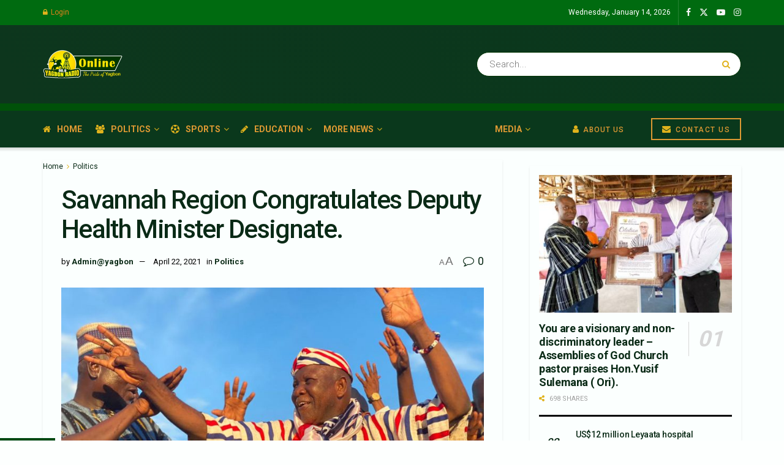

--- FILE ---
content_type: text/html; charset=UTF-8
request_url: https://yagbonradioonline.com/savannah-region-congratulates-deputy-health-minister-designate/
body_size: 36176
content:
<!doctype html>
<!--[if lt IE 7]> <html class="no-js lt-ie9 lt-ie8 lt-ie7" lang="en-US"> <![endif]-->
<!--[if IE 7]>    <html class="no-js lt-ie9 lt-ie8" lang="en-US"> <![endif]-->
<!--[if IE 8]>    <html class="no-js lt-ie9" lang="en-US"> <![endif]-->
<!--[if IE 9]>    <html class="no-js lt-ie10" lang="en-US"> <![endif]-->
<!--[if gt IE 8]><!--> <html class="no-js" lang="en-US"> <!--<![endif]-->
<head>
    <meta http-equiv="Content-Type" content="text/html; charset=UTF-8" />
    <meta name='viewport' content='width=device-width, initial-scale=1, user-scalable=yes' />
    <link rel="profile" href="http://gmpg.org/xfn/11" />
    <link rel="pingback" href="https://yagbonradioonline.com/xmlrpc.php" />
    <meta name="theme-color" content="#167f25">
             <meta name="msapplication-navbutton-color" content="#167f25">
             <meta name="apple-mobile-web-app-status-bar-style" content="#167f25"><meta name='robots' content='index, follow, max-image-preview:large, max-snippet:-1, max-video-preview:-1' />
	<style>img:is([sizes="auto" i], [sizes^="auto," i]) { contain-intrinsic-size: 3000px 1500px }</style>
				<script type="text/javascript">
			  var jnews_ajax_url = '/?ajax-request=jnews'
			</script>
			<script type="text/javascript">;window.jnews=window.jnews||{},window.jnews.library=window.jnews.library||{},window.jnews.library=function(){"use strict";var e=this;e.win=window,e.doc=document,e.noop=function(){},e.globalBody=e.doc.getElementsByTagName("body")[0],e.globalBody=e.globalBody?e.globalBody:e.doc,e.win.jnewsDataStorage=e.win.jnewsDataStorage||{_storage:new WeakMap,put:function(e,t,n){this._storage.has(e)||this._storage.set(e,new Map),this._storage.get(e).set(t,n)},get:function(e,t){return this._storage.get(e).get(t)},has:function(e,t){return this._storage.has(e)&&this._storage.get(e).has(t)},remove:function(e,t){var n=this._storage.get(e).delete(t);return 0===!this._storage.get(e).size&&this._storage.delete(e),n}},e.windowWidth=function(){return e.win.innerWidth||e.docEl.clientWidth||e.globalBody.clientWidth},e.windowHeight=function(){return e.win.innerHeight||e.docEl.clientHeight||e.globalBody.clientHeight},e.requestAnimationFrame=e.win.requestAnimationFrame||e.win.webkitRequestAnimationFrame||e.win.mozRequestAnimationFrame||e.win.msRequestAnimationFrame||window.oRequestAnimationFrame||function(e){return setTimeout(e,1e3/60)},e.cancelAnimationFrame=e.win.cancelAnimationFrame||e.win.webkitCancelAnimationFrame||e.win.webkitCancelRequestAnimationFrame||e.win.mozCancelAnimationFrame||e.win.msCancelRequestAnimationFrame||e.win.oCancelRequestAnimationFrame||function(e){clearTimeout(e)},e.classListSupport="classList"in document.createElement("_"),e.hasClass=e.classListSupport?function(e,t){return e.classList.contains(t)}:function(e,t){return e.className.indexOf(t)>=0},e.addClass=e.classListSupport?function(t,n){e.hasClass(t,n)||t.classList.add(n)}:function(t,n){e.hasClass(t,n)||(t.className+=" "+n)},e.removeClass=e.classListSupport?function(t,n){e.hasClass(t,n)&&t.classList.remove(n)}:function(t,n){e.hasClass(t,n)&&(t.className=t.className.replace(n,""))},e.objKeys=function(e){var t=[];for(var n in e)Object.prototype.hasOwnProperty.call(e,n)&&t.push(n);return t},e.isObjectSame=function(e,t){var n=!0;return JSON.stringify(e)!==JSON.stringify(t)&&(n=!1),n},e.extend=function(){for(var e,t,n,o=arguments[0]||{},i=1,a=arguments.length;i<a;i++)if(null!==(e=arguments[i]))for(t in e)o!==(n=e[t])&&void 0!==n&&(o[t]=n);return o},e.dataStorage=e.win.jnewsDataStorage,e.isVisible=function(e){return 0!==e.offsetWidth&&0!==e.offsetHeight||e.getBoundingClientRect().length},e.getHeight=function(e){return e.offsetHeight||e.clientHeight||e.getBoundingClientRect().height},e.getWidth=function(e){return e.offsetWidth||e.clientWidth||e.getBoundingClientRect().width},e.supportsPassive=!1;try{var t=Object.defineProperty({},"passive",{get:function(){e.supportsPassive=!0}});"createEvent"in e.doc?e.win.addEventListener("test",null,t):"fireEvent"in e.doc&&e.win.attachEvent("test",null)}catch(e){}e.passiveOption=!!e.supportsPassive&&{passive:!0},e.setStorage=function(e,t){e="jnews-"+e;var n={expired:Math.floor(((new Date).getTime()+432e5)/1e3)};t=Object.assign(n,t);localStorage.setItem(e,JSON.stringify(t))},e.getStorage=function(e){e="jnews-"+e;var t=localStorage.getItem(e);return null!==t&&0<t.length?JSON.parse(localStorage.getItem(e)):{}},e.expiredStorage=function(){var t,n="jnews-";for(var o in localStorage)o.indexOf(n)>-1&&"undefined"!==(t=e.getStorage(o.replace(n,""))).expired&&t.expired<Math.floor((new Date).getTime()/1e3)&&localStorage.removeItem(o)},e.addEvents=function(t,n,o){for(var i in n){var a=["touchstart","touchmove"].indexOf(i)>=0&&!o&&e.passiveOption;"createEvent"in e.doc?t.addEventListener(i,n[i],a):"fireEvent"in e.doc&&t.attachEvent("on"+i,n[i])}},e.removeEvents=function(t,n){for(var o in n)"createEvent"in e.doc?t.removeEventListener(o,n[o]):"fireEvent"in e.doc&&t.detachEvent("on"+o,n[o])},e.triggerEvents=function(t,n,o){var i;o=o||{detail:null};return"createEvent"in e.doc?(!(i=e.doc.createEvent("CustomEvent")||new CustomEvent(n)).initCustomEvent||i.initCustomEvent(n,!0,!1,o),void t.dispatchEvent(i)):"fireEvent"in e.doc?((i=e.doc.createEventObject()).eventType=n,void t.fireEvent("on"+i.eventType,i)):void 0},e.getParents=function(t,n){void 0===n&&(n=e.doc);for(var o=[],i=t.parentNode,a=!1;!a;)if(i){var r=i;r.querySelectorAll(n).length?a=!0:(o.push(r),i=r.parentNode)}else o=[],a=!0;return o},e.forEach=function(e,t,n){for(var o=0,i=e.length;o<i;o++)t.call(n,e[o],o)},e.getText=function(e){return e.innerText||e.textContent},e.setText=function(e,t){var n="object"==typeof t?t.innerText||t.textContent:t;e.innerText&&(e.innerText=n),e.textContent&&(e.textContent=n)},e.httpBuildQuery=function(t){return e.objKeys(t).reduce(function t(n){var o=arguments.length>1&&void 0!==arguments[1]?arguments[1]:null;return function(i,a){var r=n[a];a=encodeURIComponent(a);var s=o?"".concat(o,"[").concat(a,"]"):a;return null==r||"function"==typeof r?(i.push("".concat(s,"=")),i):["number","boolean","string"].includes(typeof r)?(i.push("".concat(s,"=").concat(encodeURIComponent(r))),i):(i.push(e.objKeys(r).reduce(t(r,s),[]).join("&")),i)}}(t),[]).join("&")},e.get=function(t,n,o,i){return o="function"==typeof o?o:e.noop,e.ajax("GET",t,n,o,i)},e.post=function(t,n,o,i){return o="function"==typeof o?o:e.noop,e.ajax("POST",t,n,o,i)},e.ajax=function(t,n,o,i,a){var r=new XMLHttpRequest,s=n,c=e.httpBuildQuery(o);if(t=-1!=["GET","POST"].indexOf(t)?t:"GET",r.open(t,s+("GET"==t?"?"+c:""),!0),"POST"==t&&r.setRequestHeader("Content-type","application/x-www-form-urlencoded"),r.setRequestHeader("X-Requested-With","XMLHttpRequest"),r.onreadystatechange=function(){4===r.readyState&&200<=r.status&&300>r.status&&"function"==typeof i&&i.call(void 0,r.response)},void 0!==a&&!a){return{xhr:r,send:function(){r.send("POST"==t?c:null)}}}return r.send("POST"==t?c:null),{xhr:r}},e.scrollTo=function(t,n,o){function i(e,t,n){this.start=this.position(),this.change=e-this.start,this.currentTime=0,this.increment=20,this.duration=void 0===n?500:n,this.callback=t,this.finish=!1,this.animateScroll()}return Math.easeInOutQuad=function(e,t,n,o){return(e/=o/2)<1?n/2*e*e+t:-n/2*(--e*(e-2)-1)+t},i.prototype.stop=function(){this.finish=!0},i.prototype.move=function(t){e.doc.documentElement.scrollTop=t,e.globalBody.parentNode.scrollTop=t,e.globalBody.scrollTop=t},i.prototype.position=function(){return e.doc.documentElement.scrollTop||e.globalBody.parentNode.scrollTop||e.globalBody.scrollTop},i.prototype.animateScroll=function(){this.currentTime+=this.increment;var t=Math.easeInOutQuad(this.currentTime,this.start,this.change,this.duration);this.move(t),this.currentTime<this.duration&&!this.finish?e.requestAnimationFrame.call(e.win,this.animateScroll.bind(this)):this.callback&&"function"==typeof this.callback&&this.callback()},new i(t,n,o)},e.unwrap=function(t){var n,o=t;e.forEach(t,(function(e,t){n?n+=e:n=e})),o.replaceWith(n)},e.performance={start:function(e){performance.mark(e+"Start")},stop:function(e){performance.mark(e+"End"),performance.measure(e,e+"Start",e+"End")}},e.fps=function(){var t=0,n=0,o=0;!function(){var i=t=0,a=0,r=0,s=document.getElementById("fpsTable"),c=function(t){void 0===document.getElementsByTagName("body")[0]?e.requestAnimationFrame.call(e.win,(function(){c(t)})):document.getElementsByTagName("body")[0].appendChild(t)};null===s&&((s=document.createElement("div")).style.position="fixed",s.style.top="120px",s.style.left="10px",s.style.width="100px",s.style.height="20px",s.style.border="1px solid black",s.style.fontSize="11px",s.style.zIndex="100000",s.style.backgroundColor="white",s.id="fpsTable",c(s));var l=function(){o++,n=Date.now(),(a=(o/(r=(n-t)/1e3)).toPrecision(2))!=i&&(i=a,s.innerHTML=i+"fps"),1<r&&(t=n,o=0),e.requestAnimationFrame.call(e.win,l)};l()}()},e.instr=function(e,t){for(var n=0;n<t.length;n++)if(-1!==e.toLowerCase().indexOf(t[n].toLowerCase()))return!0},e.winLoad=function(t,n){function o(o){if("complete"===e.doc.readyState||"interactive"===e.doc.readyState)return!o||n?setTimeout(t,n||1):t(o),1}o()||e.addEvents(e.win,{load:o})},e.docReady=function(t,n){function o(o){if("complete"===e.doc.readyState||"interactive"===e.doc.readyState)return!o||n?setTimeout(t,n||1):t(o),1}o()||e.addEvents(e.doc,{DOMContentLoaded:o})},e.fireOnce=function(){e.docReady((function(){e.assets=e.assets||[],e.assets.length&&(e.boot(),e.load_assets())}),50)},e.boot=function(){e.length&&e.doc.querySelectorAll("style[media]").forEach((function(e){"not all"==e.getAttribute("media")&&e.removeAttribute("media")}))},e.create_js=function(t,n){var o=e.doc.createElement("script");switch(o.setAttribute("src",t),n){case"defer":o.setAttribute("defer",!0);break;case"async":o.setAttribute("async",!0);break;case"deferasync":o.setAttribute("defer",!0),o.setAttribute("async",!0)}e.globalBody.appendChild(o)},e.load_assets=function(){"object"==typeof e.assets&&e.forEach(e.assets.slice(0),(function(t,n){var o="";t.defer&&(o+="defer"),t.async&&(o+="async"),e.create_js(t.url,o);var i=e.assets.indexOf(t);i>-1&&e.assets.splice(i,1)})),e.assets=jnewsoption.au_scripts=window.jnewsads=[]},e.setCookie=function(e,t,n){var o="";if(n){var i=new Date;i.setTime(i.getTime()+24*n*60*60*1e3),o="; expires="+i.toUTCString()}document.cookie=e+"="+(t||"")+o+"; path=/"},e.getCookie=function(e){for(var t=e+"=",n=document.cookie.split(";"),o=0;o<n.length;o++){for(var i=n[o];" "==i.charAt(0);)i=i.substring(1,i.length);if(0==i.indexOf(t))return i.substring(t.length,i.length)}return null},e.eraseCookie=function(e){document.cookie=e+"=; Path=/; Expires=Thu, 01 Jan 1970 00:00:01 GMT;"},e.docReady((function(){e.globalBody=e.globalBody==e.doc?e.doc.getElementsByTagName("body")[0]:e.globalBody,e.globalBody=e.globalBody?e.globalBody:e.doc})),e.winLoad((function(){e.winLoad((function(){var t=!1;if(void 0!==window.jnewsadmin)if(void 0!==window.file_version_checker){var n=e.objKeys(window.file_version_checker);n.length?n.forEach((function(e){t||"10.0.4"===window.file_version_checker[e]||(t=!0)})):t=!0}else t=!0;t&&(window.jnewsHelper.getMessage(),window.jnewsHelper.getNotice())}),2500)}))},window.jnews.library=new window.jnews.library;</script>
	<!-- This site is optimized with the Yoast SEO plugin v25.3.1 - https://yoast.com/wordpress/plugins/seo/ -->
	<title>Savannah Region Congratulates Deputy Health Minister Designate. - Yagbon Radio Online</title>
	<meta name="description" content="Savannah Region Congratulates Deputy Health Minister Designate." />
	<link rel="canonical" href="https://yagbonradioonline.com/savannah-region-congratulates-deputy-health-minister-designate/" />
	<meta property="og:locale" content="en_US" />
	<meta property="og:type" content="article" />
	<meta property="og:title" content="Savannah Region Congratulates Deputy Health Minister Designate. - Yagbon Radio Online" />
	<meta property="og:description" content="Savannah Region Congratulates Deputy Health Minister Designate." />
	<meta property="og:url" content="https://yagbonradioonline.com/savannah-region-congratulates-deputy-health-minister-designate/" />
	<meta property="og:site_name" content="Yagbon Radio Online" />
	<meta property="article:publisher" content="https://web.facebook.com/Yagbon-RADIO-989Mhz-1397286623656604/" />
	<meta property="article:published_time" content="2021-04-22T05:30:59+00:00" />
	<meta property="og:image" content="https://yagbonradioonline.com/wp-content/uploads/2021/04/IMG-20210421-WA0040.jpg" />
	<meta property="og:image:width" content="1080" />
	<meta property="og:image:height" content="810" />
	<meta property="og:image:type" content="image/jpeg" />
	<meta name="author" content="Admin@yagbon" />
	<meta name="twitter:card" content="summary_large_image" />
	<meta name="twitter:label1" content="Written by" />
	<meta name="twitter:data1" content="Admin@yagbon" />
	<meta name="twitter:label2" content="Est. reading time" />
	<meta name="twitter:data2" content="2 minutes" />
	<script type="application/ld+json" class="yoast-schema-graph">{"@context":"https://schema.org","@graph":[{"@type":"Article","@id":"https://yagbonradioonline.com/savannah-region-congratulates-deputy-health-minister-designate/#article","isPartOf":{"@id":"https://yagbonradioonline.com/savannah-region-congratulates-deputy-health-minister-designate/"},"author":{"name":"Admin@yagbon","@id":"https://yagbonradioonline.com/#/schema/person/47c4ded80f0462924adaa3957c2b1c27"},"headline":"Savannah Region Congratulates Deputy Health Minister Designate.","datePublished":"2021-04-22T05:30:59+00:00","mainEntityOfPage":{"@id":"https://yagbonradioonline.com/savannah-region-congratulates-deputy-health-minister-designate/"},"wordCount":503,"commentCount":0,"publisher":{"@id":"https://yagbonradioonline.com/#organization"},"image":{"@id":"https://yagbonradioonline.com/savannah-region-congratulates-deputy-health-minister-designate/#primaryimage"},"thumbnailUrl":"https://yagbonradioonline.com/wp-content/uploads/2021/04/IMG-20210421-WA0040.jpg","keywords":["appointment","congratulate","Deputy Health Minister","designate","Director of Communications","Hon. Alhaji Asei Mahama Seini","Savannah Region NPP"],"articleSection":["Politics"],"inLanguage":"en-US","potentialAction":[{"@type":"CommentAction","name":"Comment","target":["https://yagbonradioonline.com/savannah-region-congratulates-deputy-health-minister-designate/#respond"]}]},{"@type":"WebPage","@id":"https://yagbonradioonline.com/savannah-region-congratulates-deputy-health-minister-designate/","url":"https://yagbonradioonline.com/savannah-region-congratulates-deputy-health-minister-designate/","name":"Savannah Region Congratulates Deputy Health Minister Designate. - Yagbon Radio Online","isPartOf":{"@id":"https://yagbonradioonline.com/#website"},"primaryImageOfPage":{"@id":"https://yagbonradioonline.com/savannah-region-congratulates-deputy-health-minister-designate/#primaryimage"},"image":{"@id":"https://yagbonradioonline.com/savannah-region-congratulates-deputy-health-minister-designate/#primaryimage"},"thumbnailUrl":"https://yagbonradioonline.com/wp-content/uploads/2021/04/IMG-20210421-WA0040.jpg","datePublished":"2021-04-22T05:30:59+00:00","description":"Savannah Region Congratulates Deputy Health Minister Designate.","breadcrumb":{"@id":"https://yagbonradioonline.com/savannah-region-congratulates-deputy-health-minister-designate/#breadcrumb"},"inLanguage":"en-US","potentialAction":[{"@type":"ReadAction","target":["https://yagbonradioonline.com/savannah-region-congratulates-deputy-health-minister-designate/"]}]},{"@type":"ImageObject","inLanguage":"en-US","@id":"https://yagbonradioonline.com/savannah-region-congratulates-deputy-health-minister-designate/#primaryimage","url":"https://yagbonradioonline.com/wp-content/uploads/2021/04/IMG-20210421-WA0040.jpg","contentUrl":"https://yagbonradioonline.com/wp-content/uploads/2021/04/IMG-20210421-WA0040.jpg","width":1080,"height":810},{"@type":"BreadcrumbList","@id":"https://yagbonradioonline.com/savannah-region-congratulates-deputy-health-minister-designate/#breadcrumb","itemListElement":[{"@type":"ListItem","position":1,"name":"Home","item":"https://yagbonradioonline.com/"},{"@type":"ListItem","position":2,"name":"Savannah Region Congratulates Deputy Health Minister Designate."}]},{"@type":"WebSite","@id":"https://yagbonradioonline.com/#website","url":"https://yagbonradioonline.com/","name":"Yagbon Radio Online","description":"The pride of Yagbon","publisher":{"@id":"https://yagbonradioonline.com/#organization"},"potentialAction":[{"@type":"SearchAction","target":{"@type":"EntryPoint","urlTemplate":"https://yagbonradioonline.com/?s={search_term_string}"},"query-input":{"@type":"PropertyValueSpecification","valueRequired":true,"valueName":"search_term_string"}}],"inLanguage":"en-US"},{"@type":"Organization","@id":"https://yagbonradioonline.com/#organization","name":"Yagbon Radio","url":"https://yagbonradioonline.com/","logo":{"@type":"ImageObject","inLanguage":"en-US","@id":"https://yagbonradioonline.com/#/schema/logo/image/","url":"https://yagbonradioonline.com/wp-content/uploads/2020/02/logo.png","contentUrl":"https://yagbonradioonline.com/wp-content/uploads/2020/02/logo.png","width":498,"height":500,"caption":"Yagbon Radio"},"image":{"@id":"https://yagbonradioonline.com/#/schema/logo/image/"},"sameAs":["https://web.facebook.com/Yagbon-RADIO-989Mhz-1397286623656604/"]},{"@type":"Person","@id":"https://yagbonradioonline.com/#/schema/person/47c4ded80f0462924adaa3957c2b1c27","name":"Admin@yagbon","image":{"@type":"ImageObject","inLanguage":"en-US","@id":"https://yagbonradioonline.com/#/schema/person/image/","url":"https://secure.gravatar.com/avatar/ee73f15c9f69f38f1969b49123ebbda4?s=96&d=mm&r=g","contentUrl":"https://secure.gravatar.com/avatar/ee73f15c9f69f38f1969b49123ebbda4?s=96&d=mm&r=g","caption":"Admin@yagbon"},"url":"https://yagbonradioonline.com/author/adminyagbon/"}]}</script>
	<!-- / Yoast SEO plugin. -->


<link rel='dns-prefetch' href='//fonts.googleapis.com' />
<link rel='preconnect' href='https://fonts.gstatic.com' />
<link rel="alternate" type="application/rss+xml" title="Yagbon Radio Online &raquo; Feed" href="https://yagbonradioonline.com/feed/" />
<link rel="alternate" type="application/rss+xml" title="Yagbon Radio Online &raquo; Comments Feed" href="https://yagbonradioonline.com/comments/feed/" />
<link rel="alternate" type="application/rss+xml" title="Yagbon Radio Online &raquo; Savannah Region Congratulates Deputy Health Minister Designate. Comments Feed" href="https://yagbonradioonline.com/savannah-region-congratulates-deputy-health-minister-designate/feed/" />
<script type="text/javascript">
/* <![CDATA[ */
window._wpemojiSettings = {"baseUrl":"https:\/\/s.w.org\/images\/core\/emoji\/15.0.3\/72x72\/","ext":".png","svgUrl":"https:\/\/s.w.org\/images\/core\/emoji\/15.0.3\/svg\/","svgExt":".svg","source":{"concatemoji":"https:\/\/yagbonradioonline.com\/wp-includes\/js\/wp-emoji-release.min.js?ver=6.7.2"}};
/*! This file is auto-generated */
!function(i,n){var o,s,e;function c(e){try{var t={supportTests:e,timestamp:(new Date).valueOf()};sessionStorage.setItem(o,JSON.stringify(t))}catch(e){}}function p(e,t,n){e.clearRect(0,0,e.canvas.width,e.canvas.height),e.fillText(t,0,0);var t=new Uint32Array(e.getImageData(0,0,e.canvas.width,e.canvas.height).data),r=(e.clearRect(0,0,e.canvas.width,e.canvas.height),e.fillText(n,0,0),new Uint32Array(e.getImageData(0,0,e.canvas.width,e.canvas.height).data));return t.every(function(e,t){return e===r[t]})}function u(e,t,n){switch(t){case"flag":return n(e,"\ud83c\udff3\ufe0f\u200d\u26a7\ufe0f","\ud83c\udff3\ufe0f\u200b\u26a7\ufe0f")?!1:!n(e,"\ud83c\uddfa\ud83c\uddf3","\ud83c\uddfa\u200b\ud83c\uddf3")&&!n(e,"\ud83c\udff4\udb40\udc67\udb40\udc62\udb40\udc65\udb40\udc6e\udb40\udc67\udb40\udc7f","\ud83c\udff4\u200b\udb40\udc67\u200b\udb40\udc62\u200b\udb40\udc65\u200b\udb40\udc6e\u200b\udb40\udc67\u200b\udb40\udc7f");case"emoji":return!n(e,"\ud83d\udc26\u200d\u2b1b","\ud83d\udc26\u200b\u2b1b")}return!1}function f(e,t,n){var r="undefined"!=typeof WorkerGlobalScope&&self instanceof WorkerGlobalScope?new OffscreenCanvas(300,150):i.createElement("canvas"),a=r.getContext("2d",{willReadFrequently:!0}),o=(a.textBaseline="top",a.font="600 32px Arial",{});return e.forEach(function(e){o[e]=t(a,e,n)}),o}function t(e){var t=i.createElement("script");t.src=e,t.defer=!0,i.head.appendChild(t)}"undefined"!=typeof Promise&&(o="wpEmojiSettingsSupports",s=["flag","emoji"],n.supports={everything:!0,everythingExceptFlag:!0},e=new Promise(function(e){i.addEventListener("DOMContentLoaded",e,{once:!0})}),new Promise(function(t){var n=function(){try{var e=JSON.parse(sessionStorage.getItem(o));if("object"==typeof e&&"number"==typeof e.timestamp&&(new Date).valueOf()<e.timestamp+604800&&"object"==typeof e.supportTests)return e.supportTests}catch(e){}return null}();if(!n){if("undefined"!=typeof Worker&&"undefined"!=typeof OffscreenCanvas&&"undefined"!=typeof URL&&URL.createObjectURL&&"undefined"!=typeof Blob)try{var e="postMessage("+f.toString()+"("+[JSON.stringify(s),u.toString(),p.toString()].join(",")+"));",r=new Blob([e],{type:"text/javascript"}),a=new Worker(URL.createObjectURL(r),{name:"wpTestEmojiSupports"});return void(a.onmessage=function(e){c(n=e.data),a.terminate(),t(n)})}catch(e){}c(n=f(s,u,p))}t(n)}).then(function(e){for(var t in e)n.supports[t]=e[t],n.supports.everything=n.supports.everything&&n.supports[t],"flag"!==t&&(n.supports.everythingExceptFlag=n.supports.everythingExceptFlag&&n.supports[t]);n.supports.everythingExceptFlag=n.supports.everythingExceptFlag&&!n.supports.flag,n.DOMReady=!1,n.readyCallback=function(){n.DOMReady=!0}}).then(function(){return e}).then(function(){var e;n.supports.everything||(n.readyCallback(),(e=n.source||{}).concatemoji?t(e.concatemoji):e.wpemoji&&e.twemoji&&(t(e.twemoji),t(e.wpemoji)))}))}((window,document),window._wpemojiSettings);
/* ]]> */
</script>
<style id='wp-emoji-styles-inline-css' type='text/css'>

	img.wp-smiley, img.emoji {
		display: inline !important;
		border: none !important;
		box-shadow: none !important;
		height: 1em !important;
		width: 1em !important;
		margin: 0 0.07em !important;
		vertical-align: -0.1em !important;
		background: none !important;
		padding: 0 !important;
	}
</style>
<link rel='stylesheet' id='wp-block-library-css' href='https://yagbonradioonline.com/wp-includes/css/dist/block-library/style.min.css?ver=6.7.2' type='text/css' media='all' />
<style id='classic-theme-styles-inline-css' type='text/css'>
/*! This file is auto-generated */
.wp-block-button__link{color:#fff;background-color:#32373c;border-radius:9999px;box-shadow:none;text-decoration:none;padding:calc(.667em + 2px) calc(1.333em + 2px);font-size:1.125em}.wp-block-file__button{background:#32373c;color:#fff;text-decoration:none}
</style>
<style id='global-styles-inline-css' type='text/css'>
:root{--wp--preset--aspect-ratio--square: 1;--wp--preset--aspect-ratio--4-3: 4/3;--wp--preset--aspect-ratio--3-4: 3/4;--wp--preset--aspect-ratio--3-2: 3/2;--wp--preset--aspect-ratio--2-3: 2/3;--wp--preset--aspect-ratio--16-9: 16/9;--wp--preset--aspect-ratio--9-16: 9/16;--wp--preset--color--black: #000000;--wp--preset--color--cyan-bluish-gray: #abb8c3;--wp--preset--color--white: #ffffff;--wp--preset--color--pale-pink: #f78da7;--wp--preset--color--vivid-red: #cf2e2e;--wp--preset--color--luminous-vivid-orange: #ff6900;--wp--preset--color--luminous-vivid-amber: #fcb900;--wp--preset--color--light-green-cyan: #7bdcb5;--wp--preset--color--vivid-green-cyan: #00d084;--wp--preset--color--pale-cyan-blue: #8ed1fc;--wp--preset--color--vivid-cyan-blue: #0693e3;--wp--preset--color--vivid-purple: #9b51e0;--wp--preset--gradient--vivid-cyan-blue-to-vivid-purple: linear-gradient(135deg,rgba(6,147,227,1) 0%,rgb(155,81,224) 100%);--wp--preset--gradient--light-green-cyan-to-vivid-green-cyan: linear-gradient(135deg,rgb(122,220,180) 0%,rgb(0,208,130) 100%);--wp--preset--gradient--luminous-vivid-amber-to-luminous-vivid-orange: linear-gradient(135deg,rgba(252,185,0,1) 0%,rgba(255,105,0,1) 100%);--wp--preset--gradient--luminous-vivid-orange-to-vivid-red: linear-gradient(135deg,rgba(255,105,0,1) 0%,rgb(207,46,46) 100%);--wp--preset--gradient--very-light-gray-to-cyan-bluish-gray: linear-gradient(135deg,rgb(238,238,238) 0%,rgb(169,184,195) 100%);--wp--preset--gradient--cool-to-warm-spectrum: linear-gradient(135deg,rgb(74,234,220) 0%,rgb(151,120,209) 20%,rgb(207,42,186) 40%,rgb(238,44,130) 60%,rgb(251,105,98) 80%,rgb(254,248,76) 100%);--wp--preset--gradient--blush-light-purple: linear-gradient(135deg,rgb(255,206,236) 0%,rgb(152,150,240) 100%);--wp--preset--gradient--blush-bordeaux: linear-gradient(135deg,rgb(254,205,165) 0%,rgb(254,45,45) 50%,rgb(107,0,62) 100%);--wp--preset--gradient--luminous-dusk: linear-gradient(135deg,rgb(255,203,112) 0%,rgb(199,81,192) 50%,rgb(65,88,208) 100%);--wp--preset--gradient--pale-ocean: linear-gradient(135deg,rgb(255,245,203) 0%,rgb(182,227,212) 50%,rgb(51,167,181) 100%);--wp--preset--gradient--electric-grass: linear-gradient(135deg,rgb(202,248,128) 0%,rgb(113,206,126) 100%);--wp--preset--gradient--midnight: linear-gradient(135deg,rgb(2,3,129) 0%,rgb(40,116,252) 100%);--wp--preset--font-size--small: 13px;--wp--preset--font-size--medium: 20px;--wp--preset--font-size--large: 36px;--wp--preset--font-size--x-large: 42px;--wp--preset--spacing--20: 0.44rem;--wp--preset--spacing--30: 0.67rem;--wp--preset--spacing--40: 1rem;--wp--preset--spacing--50: 1.5rem;--wp--preset--spacing--60: 2.25rem;--wp--preset--spacing--70: 3.38rem;--wp--preset--spacing--80: 5.06rem;--wp--preset--shadow--natural: 6px 6px 9px rgba(0, 0, 0, 0.2);--wp--preset--shadow--deep: 12px 12px 50px rgba(0, 0, 0, 0.4);--wp--preset--shadow--sharp: 6px 6px 0px rgba(0, 0, 0, 0.2);--wp--preset--shadow--outlined: 6px 6px 0px -3px rgba(255, 255, 255, 1), 6px 6px rgba(0, 0, 0, 1);--wp--preset--shadow--crisp: 6px 6px 0px rgba(0, 0, 0, 1);}:where(.is-layout-flex){gap: 0.5em;}:where(.is-layout-grid){gap: 0.5em;}body .is-layout-flex{display: flex;}.is-layout-flex{flex-wrap: wrap;align-items: center;}.is-layout-flex > :is(*, div){margin: 0;}body .is-layout-grid{display: grid;}.is-layout-grid > :is(*, div){margin: 0;}:where(.wp-block-columns.is-layout-flex){gap: 2em;}:where(.wp-block-columns.is-layout-grid){gap: 2em;}:where(.wp-block-post-template.is-layout-flex){gap: 1.25em;}:where(.wp-block-post-template.is-layout-grid){gap: 1.25em;}.has-black-color{color: var(--wp--preset--color--black) !important;}.has-cyan-bluish-gray-color{color: var(--wp--preset--color--cyan-bluish-gray) !important;}.has-white-color{color: var(--wp--preset--color--white) !important;}.has-pale-pink-color{color: var(--wp--preset--color--pale-pink) !important;}.has-vivid-red-color{color: var(--wp--preset--color--vivid-red) !important;}.has-luminous-vivid-orange-color{color: var(--wp--preset--color--luminous-vivid-orange) !important;}.has-luminous-vivid-amber-color{color: var(--wp--preset--color--luminous-vivid-amber) !important;}.has-light-green-cyan-color{color: var(--wp--preset--color--light-green-cyan) !important;}.has-vivid-green-cyan-color{color: var(--wp--preset--color--vivid-green-cyan) !important;}.has-pale-cyan-blue-color{color: var(--wp--preset--color--pale-cyan-blue) !important;}.has-vivid-cyan-blue-color{color: var(--wp--preset--color--vivid-cyan-blue) !important;}.has-vivid-purple-color{color: var(--wp--preset--color--vivid-purple) !important;}.has-black-background-color{background-color: var(--wp--preset--color--black) !important;}.has-cyan-bluish-gray-background-color{background-color: var(--wp--preset--color--cyan-bluish-gray) !important;}.has-white-background-color{background-color: var(--wp--preset--color--white) !important;}.has-pale-pink-background-color{background-color: var(--wp--preset--color--pale-pink) !important;}.has-vivid-red-background-color{background-color: var(--wp--preset--color--vivid-red) !important;}.has-luminous-vivid-orange-background-color{background-color: var(--wp--preset--color--luminous-vivid-orange) !important;}.has-luminous-vivid-amber-background-color{background-color: var(--wp--preset--color--luminous-vivid-amber) !important;}.has-light-green-cyan-background-color{background-color: var(--wp--preset--color--light-green-cyan) !important;}.has-vivid-green-cyan-background-color{background-color: var(--wp--preset--color--vivid-green-cyan) !important;}.has-pale-cyan-blue-background-color{background-color: var(--wp--preset--color--pale-cyan-blue) !important;}.has-vivid-cyan-blue-background-color{background-color: var(--wp--preset--color--vivid-cyan-blue) !important;}.has-vivid-purple-background-color{background-color: var(--wp--preset--color--vivid-purple) !important;}.has-black-border-color{border-color: var(--wp--preset--color--black) !important;}.has-cyan-bluish-gray-border-color{border-color: var(--wp--preset--color--cyan-bluish-gray) !important;}.has-white-border-color{border-color: var(--wp--preset--color--white) !important;}.has-pale-pink-border-color{border-color: var(--wp--preset--color--pale-pink) !important;}.has-vivid-red-border-color{border-color: var(--wp--preset--color--vivid-red) !important;}.has-luminous-vivid-orange-border-color{border-color: var(--wp--preset--color--luminous-vivid-orange) !important;}.has-luminous-vivid-amber-border-color{border-color: var(--wp--preset--color--luminous-vivid-amber) !important;}.has-light-green-cyan-border-color{border-color: var(--wp--preset--color--light-green-cyan) !important;}.has-vivid-green-cyan-border-color{border-color: var(--wp--preset--color--vivid-green-cyan) !important;}.has-pale-cyan-blue-border-color{border-color: var(--wp--preset--color--pale-cyan-blue) !important;}.has-vivid-cyan-blue-border-color{border-color: var(--wp--preset--color--vivid-cyan-blue) !important;}.has-vivid-purple-border-color{border-color: var(--wp--preset--color--vivid-purple) !important;}.has-vivid-cyan-blue-to-vivid-purple-gradient-background{background: var(--wp--preset--gradient--vivid-cyan-blue-to-vivid-purple) !important;}.has-light-green-cyan-to-vivid-green-cyan-gradient-background{background: var(--wp--preset--gradient--light-green-cyan-to-vivid-green-cyan) !important;}.has-luminous-vivid-amber-to-luminous-vivid-orange-gradient-background{background: var(--wp--preset--gradient--luminous-vivid-amber-to-luminous-vivid-orange) !important;}.has-luminous-vivid-orange-to-vivid-red-gradient-background{background: var(--wp--preset--gradient--luminous-vivid-orange-to-vivid-red) !important;}.has-very-light-gray-to-cyan-bluish-gray-gradient-background{background: var(--wp--preset--gradient--very-light-gray-to-cyan-bluish-gray) !important;}.has-cool-to-warm-spectrum-gradient-background{background: var(--wp--preset--gradient--cool-to-warm-spectrum) !important;}.has-blush-light-purple-gradient-background{background: var(--wp--preset--gradient--blush-light-purple) !important;}.has-blush-bordeaux-gradient-background{background: var(--wp--preset--gradient--blush-bordeaux) !important;}.has-luminous-dusk-gradient-background{background: var(--wp--preset--gradient--luminous-dusk) !important;}.has-pale-ocean-gradient-background{background: var(--wp--preset--gradient--pale-ocean) !important;}.has-electric-grass-gradient-background{background: var(--wp--preset--gradient--electric-grass) !important;}.has-midnight-gradient-background{background: var(--wp--preset--gradient--midnight) !important;}.has-small-font-size{font-size: var(--wp--preset--font-size--small) !important;}.has-medium-font-size{font-size: var(--wp--preset--font-size--medium) !important;}.has-large-font-size{font-size: var(--wp--preset--font-size--large) !important;}.has-x-large-font-size{font-size: var(--wp--preset--font-size--x-large) !important;}
:where(.wp-block-post-template.is-layout-flex){gap: 1.25em;}:where(.wp-block-post-template.is-layout-grid){gap: 1.25em;}
:where(.wp-block-columns.is-layout-flex){gap: 2em;}:where(.wp-block-columns.is-layout-grid){gap: 2em;}
:root :where(.wp-block-pullquote){font-size: 1.5em;line-height: 1.6;}
</style>
<link rel='stylesheet' id='js_composer_front-css' href='https://yagbonradioonline.com/wp-content/plugins/js_composer/assets/css/js_composer.min.css?ver=7.0' type='text/css' media='all' />
<link rel='stylesheet' id='jeg_customizer_font-css' href='//fonts.googleapis.com/css?family=Roboto%3Aregular%2C500%2C700%2C300%2C100%2C500%2Cregular%2C300&#038;display=swap&#038;ver=1.3.0' type='text/css' media='all' />
<link rel='stylesheet' id='font-awesome-css' href='https://yagbonradioonline.com/wp-content/themes/jnews/assets/fonts/font-awesome/font-awesome.min.css?ver=11.6.3' type='text/css' media='all' />
<link rel='stylesheet' id='jnews-icon-css' href='https://yagbonradioonline.com/wp-content/themes/jnews/assets/fonts/jegicon/jegicon.css?ver=11.6.3' type='text/css' media='all' />
<link rel='stylesheet' id='jscrollpane-css' href='https://yagbonradioonline.com/wp-content/themes/jnews/assets/css/jquery.jscrollpane.css?ver=11.6.3' type='text/css' media='all' />
<link rel='stylesheet' id='oknav-css' href='https://yagbonradioonline.com/wp-content/themes/jnews/assets/css/okayNav.css?ver=11.6.3' type='text/css' media='all' />
<link rel='stylesheet' id='magnific-popup-css' href='https://yagbonradioonline.com/wp-content/themes/jnews/assets/css/magnific-popup.css?ver=11.6.3' type='text/css' media='all' />
<link rel='stylesheet' id='chosen-css' href='https://yagbonradioonline.com/wp-content/themes/jnews/assets/css/chosen/chosen.css?ver=11.6.3' type='text/css' media='all' />
<link rel='stylesheet' id='photoswipe-css' href='https://yagbonradioonline.com/wp-content/themes/jnews/assets/css/photoswipe/photoswipe.css?ver=11.6.3' type='text/css' media='all' />
<link rel='stylesheet' id='photoswipe-default-css' href='https://yagbonradioonline.com/wp-content/themes/jnews/assets/css/photoswipe/default-skin/default-skin.css?ver=11.6.3' type='text/css' media='all' />
<link rel='stylesheet' id='jnews-main-css' href='https://yagbonradioonline.com/wp-content/themes/jnews/assets/css/main.css?ver=11.6.3' type='text/css' media='all' />
<link rel='stylesheet' id='jnews-pages-css' href='https://yagbonradioonline.com/wp-content/themes/jnews/assets/css/pages.css?ver=11.6.3' type='text/css' media='all' />
<link rel='stylesheet' id='jnews-single-css' href='https://yagbonradioonline.com/wp-content/themes/jnews/assets/css/single.css?ver=11.6.3' type='text/css' media='all' />
<link rel='stylesheet' id='jnews-responsive-css' href='https://yagbonradioonline.com/wp-content/themes/jnews/assets/css/responsive.css?ver=11.6.3' type='text/css' media='all' />
<link rel='stylesheet' id='jnews-pb-temp-css' href='https://yagbonradioonline.com/wp-content/themes/jnews/assets/css/pb-temp.css?ver=11.6.3' type='text/css' media='all' />
<link rel='stylesheet' id='jnews-js-composer-css' href='https://yagbonradioonline.com/wp-content/themes/jnews/assets/css/js-composer-frontend.css?ver=11.6.3' type='text/css' media='all' />
<link rel='stylesheet' id='jnews-style-css' href='https://yagbonradioonline.com/wp-content/themes/jnews/style.css?ver=11.6.3' type='text/css' media='all' />
<link rel='stylesheet' id='jnews-darkmode-css' href='https://yagbonradioonline.com/wp-content/themes/jnews/assets/css/darkmode.css?ver=11.6.3' type='text/css' media='all' />
<link rel='stylesheet' id='jnews-social-login-style-css' href='https://yagbonradioonline.com/wp-content/plugins/jnews-social-login/assets/css/plugin.css?ver=11.0.3' type='text/css' media='all' />
<link rel='stylesheet' id='jnews-select-share-css' href='https://yagbonradioonline.com/wp-content/plugins/jnews-social-share/assets/css/plugin.css' type='text/css' media='all' />
<script type="text/javascript" src="https://yagbonradioonline.com/wp-includes/js/jquery/jquery.min.js?ver=3.7.1" id="jquery-core-js"></script>
<script type="text/javascript" src="https://yagbonradioonline.com/wp-includes/js/jquery/jquery-migrate.min.js?ver=3.4.1" id="jquery-migrate-js"></script>
<script></script><link rel="https://api.w.org/" href="https://yagbonradioonline.com/wp-json/" /><link rel="alternate" title="JSON" type="application/json" href="https://yagbonradioonline.com/wp-json/wp/v2/posts/4045" /><link rel="EditURI" type="application/rsd+xml" title="RSD" href="https://yagbonradioonline.com/xmlrpc.php?rsd" />
<meta name="generator" content="WordPress 6.7.2" />
<link rel='shortlink' href='https://yagbonradioonline.com/?p=4045' />
<link rel="alternate" title="oEmbed (JSON)" type="application/json+oembed" href="https://yagbonradioonline.com/wp-json/oembed/1.0/embed?url=https%3A%2F%2Fyagbonradioonline.com%2Fsavannah-region-congratulates-deputy-health-minister-designate%2F" />
<link rel="alternate" title="oEmbed (XML)" type="text/xml+oembed" href="https://yagbonradioonline.com/wp-json/oembed/1.0/embed?url=https%3A%2F%2Fyagbonradioonline.com%2Fsavannah-region-congratulates-deputy-health-minister-designate%2F&#038;format=xml" />
<meta name="generator" content="Powered by WPBakery Page Builder - drag and drop page builder for WordPress."/>
<meta name="generator" content="Powered by Slider Revolution 6.6.15 - responsive, Mobile-Friendly Slider Plugin for WordPress with comfortable drag and drop interface." />
<script type='application/ld+json'>{"@context":"http:\/\/schema.org","@type":"Organization","@id":"https:\/\/yagbonradioonline.com\/#organization","url":"https:\/\/yagbonradioonline.com\/","name":"Yagbon Radio","logo":{"@type":"ImageObject","url":"https:\/\/yagbonradioonline.com\/wp-content\/uploads\/2020\/02\/logo.png"},"sameAs":["http:\/\/facebook.com\/yagbonradio\/","http:\/\/twitter.com\/yagnonradio","http:\/\/youtube.com\/yagbonradio","https:\/\/telegram.com\/yagbonradio"],"contactPoint":{"@type":"ContactPoint","telephone":"+233541594018","contactType":"customer service","areaServed":["Ghana"]}}</script>
<script type='application/ld+json'>{"@context":"http:\/\/schema.org","@type":"WebSite","@id":"https:\/\/yagbonradioonline.com\/#website","url":"https:\/\/yagbonradioonline.com\/","name":"Yagbon Radio","potentialAction":{"@type":"SearchAction","target":"https:\/\/yagbonradioonline.com\/?s={search_term_string}","query-input":"required name=search_term_string"}}</script>
<link rel="icon" href="https://yagbonradioonline.com/wp-content/uploads/2020/02/logo-150x150.png" sizes="32x32" />
<link rel="icon" href="https://yagbonradioonline.com/wp-content/uploads/2020/02/logo-300x300.png" sizes="192x192" />
<link rel="apple-touch-icon" href="https://yagbonradioonline.com/wp-content/uploads/2020/02/logo-300x300.png" />
<meta name="msapplication-TileImage" content="https://yagbonradioonline.com/wp-content/uploads/2020/02/logo-300x300.png" />
<script>function setREVStartSize(e){
			//window.requestAnimationFrame(function() {
				window.RSIW = window.RSIW===undefined ? window.innerWidth : window.RSIW;
				window.RSIH = window.RSIH===undefined ? window.innerHeight : window.RSIH;
				try {
					var pw = document.getElementById(e.c).parentNode.offsetWidth,
						newh;
					pw = pw===0 || isNaN(pw) || (e.l=="fullwidth" || e.layout=="fullwidth") ? window.RSIW : pw;
					e.tabw = e.tabw===undefined ? 0 : parseInt(e.tabw);
					e.thumbw = e.thumbw===undefined ? 0 : parseInt(e.thumbw);
					e.tabh = e.tabh===undefined ? 0 : parseInt(e.tabh);
					e.thumbh = e.thumbh===undefined ? 0 : parseInt(e.thumbh);
					e.tabhide = e.tabhide===undefined ? 0 : parseInt(e.tabhide);
					e.thumbhide = e.thumbhide===undefined ? 0 : parseInt(e.thumbhide);
					e.mh = e.mh===undefined || e.mh=="" || e.mh==="auto" ? 0 : parseInt(e.mh,0);
					if(e.layout==="fullscreen" || e.l==="fullscreen")
						newh = Math.max(e.mh,window.RSIH);
					else{
						e.gw = Array.isArray(e.gw) ? e.gw : [e.gw];
						for (var i in e.rl) if (e.gw[i]===undefined || e.gw[i]===0) e.gw[i] = e.gw[i-1];
						e.gh = e.el===undefined || e.el==="" || (Array.isArray(e.el) && e.el.length==0)? e.gh : e.el;
						e.gh = Array.isArray(e.gh) ? e.gh : [e.gh];
						for (var i in e.rl) if (e.gh[i]===undefined || e.gh[i]===0) e.gh[i] = e.gh[i-1];
											
						var nl = new Array(e.rl.length),
							ix = 0,
							sl;
						e.tabw = e.tabhide>=pw ? 0 : e.tabw;
						e.thumbw = e.thumbhide>=pw ? 0 : e.thumbw;
						e.tabh = e.tabhide>=pw ? 0 : e.tabh;
						e.thumbh = e.thumbhide>=pw ? 0 : e.thumbh;
						for (var i in e.rl) nl[i] = e.rl[i]<window.RSIW ? 0 : e.rl[i];
						sl = nl[0];
						for (var i in nl) if (sl>nl[i] && nl[i]>0) { sl = nl[i]; ix=i;}
						var m = pw>(e.gw[ix]+e.tabw+e.thumbw) ? 1 : (pw-(e.tabw+e.thumbw)) / (e.gw[ix]);
						newh =  (e.gh[ix] * m) + (e.tabh + e.thumbh);
					}
					var el = document.getElementById(e.c);
					if (el!==null && el) el.style.height = newh+"px";
					el = document.getElementById(e.c+"_wrapper");
					if (el!==null && el) {
						el.style.height = newh+"px";
						el.style.display = "block";
					}
				} catch(e){
					console.log("Failure at Presize of Slider:" + e)
				}
			//});
		  };</script>
		<style type="text/css" id="wp-custom-css">
			
.jnews-dark-mode {
	--j-grey-bg-color: ;
	--j-darkgrey-bg-color: ;
	--j-bg-color:#e5ffef0a ;
	--j-dark-bg-color: ;
	--j-txt-color: ;
	--j-link-txt-color:#052611fa ;
	
}

/*search & search bar*/
.jnews_search_input {
	background: #ffffff !important;
}
.jnew-dark-mode input:not([type=submit]){
	background: ;
}

.jeg_search_button .fa-search {
	color: #e0b21c !important	
}
.jeg_search_toggle{
	color: #e0b21c !important;
}
.jeg_archive_search .jeg_search_button {
	border-radius: 0px 50px 50px 0px;
}
.jeg_archive_search .jeg_search_input {
  border: 1px solid #0d361d !important;
  padding: 16px;
  border-radius: 50px;
}
.jeg_navbar_mobile .jeg_search_popup_expand .jeg_search_result {
	background: #ffffff;
}
.jeg_pl_xs_3 .jeg_postblock_content .jeg_post_title {
color: #0d361d;
}
.jeg_nav_item .jeg_search_toggle .fa-search {
	color: #e0b21c !important;
}
.jeg_search_popup_expand .jeg_search_form .jeg_search_input {
	background: #ffffff;
	border-radius: 50px;
}
.jnews-dark-mode .jeg_footer.dark .jeg_footer_content {
	background: #165f32 !important;
}

.jeg_nav_item a {
	color: #e0821c !important;
	border: none;
}
.jnews-dark-mode-more .jeg_postblock .jeg_nav_item a {
	color: #a0821c !important;
	border: none;
}

.jeg_breakingnews_title{
	color: #e0821c !important;
}
.jnews_comment_container .comment-respond {
	padding: 15px;
}

.comment-form .form-submit .submit{
	color: #e0b21c;
}


.box_wrap .jeg_postblock_content .jeg_post_title a,  .box_wrap .jeg_postblock_content .jeg_post_meta .jeg_meta_date a{
	color: #ffffff !important;
}

.jeg_slide_caption .jeg_post_meta span{
	color: #ffffff !important;
}
.jnews-dark-mode .jeg_megamenu .sub-menu{
	background: #ffffff;
}
.sub-menu .style2{
	padding: 20px;
}
.jeg_newsfeed_tags {
	border-color: #165f32 !important;
	
}
.newsfeed_static .jeg_newsfeed_item h3 a {
	color: #0a381c !important;
}

.newsfeed_carousel .jeg_newsfeed_item .jeg_post_title a {
	color: #0a381c !important;
}

.jeg_navbar_mobile {
	background: #0a381c;
}
.entry-content .content-inner p {
	color: #0a381c !important;
	padding: 0px 30px;
}

.entry-header {
	padding: 0px 30px;
}

.widget {
	padding: 15px;
}

.jeg_popup_post {
	background: #ffffff !important;
}
.jeg_popup_close {
	color: #e0b21c;
}
.jeg_popup_post .caption {
	color:  #e0b21c;
}

















.jeg_header .jeg_bottombar a, .jeg_header .jeg_bottombar.jeg_navbar_dark a{
	color: #E0B21C;
}
.jeg_footer_secondary, .jeg_footer.dark .jeg_footer_secondary {
    border-top-color: #688412;
    padding: 0px 15px;
	background-color: #165f32;
}
.footer-holder .jeg_social_icon_block, .jeg_menu_footer {
    display: inline-block;
    line-height: 2.5;
}
.jeg_footer_content, .jeg_footer.dark .jeg_footer_content {
    background-color: #165f32fa;
    color: #d6d01d;
    border-top: 5px solid #0a381c;
    font-size: 11pt;
    font-weight: 500 !important;
}
.widget_nav_menu li a, .widget_polylang li a {
    color: #212121;
    display: inline-block;
    /* font-weight: 700; */
}
.jeg_footer.dark .jeg_footer_content a{
	color: #d6d01d;
}
.subscrib-btn {
    border-radius: 2px;
    border: solid 2px #b7b7b785;
    background: #165f32fa;
    color: #e0b21c !important;
    padding: 10px 10px;
    font-weight: 500;
}
.subscrib-btn:hover{
	background: #ffffff26;
	border: solid 2px #ffffff26;
	color: #e0b21c !important;
}

.jeg_header .jeg_menu.jeg_main_menu > li > a {
    color: #E0B21C;
}
.jeg_menu_style_1 > li > a:before, .jeg_menu_style_2 > li > a:before, .jeg_menu_style_3 > li > a:before{
	background:  #E0B21C;
}
.jeg_menu li li {
    position: relative;
    line-height: 20px;
    background: #0a381c;
	font-weight: 500;
}
/*
.jeg_menu li li a:hover
{
	background: #165F32FA;
}
*/

/* listen to live radio */
.live-radio{
	background: #165F32FA;
	padding: 10px
}
.live-radio p {
	color: #E0B21C;
	padding: 5px;
	font-weight: 900;
	font-size: 17pt;
	text-align: center;
	margin: 5px 0px;
}
/* contact page*/
.elementor-column.elementor-col-50, .elementor-column[data-col="50"] {
    width: 100%;
}
.elementor-7984 .elementor-element.elementor-element-e44e77b {
    width: 100%;
}
.contact_submit{
    background-color: #165f32;
    border: 1px solid #ddd;
    color: #f7be68;
    font-size: 1em;
    border-radius: 50px;
    padding: 10px 15px;
    float: right;
    margin: 0px 10px;

}
.confirmation_contatct_submit{
	background: ;
	text-align: center;
}

/* mobileMenu */
#jeg_off_canvas.dark .jeg_mobile_wrapper, #jeg_off_canvas .jeg_mobile_wrapper {
    width: 100%;
}

.jeg_mobile_wrapper .nav_wrap {
    width: 90%;
	margin: 0px 0px 0px 10px;
}
.jeg_show_menu .jeg_menu_close {
    z-index: 99999;
	color: white;
	margin: 15px 5px;
}
.jeg_aside_item {
    margin: 0px 10px;
}
.jeg_mobile_menu.sf-arrows .sf-with-ul:after {
 position: initial;
}
.sf-arrows ul .sf-with-ul:after {
    margin: 5px;
}
/*
#jeg_off_canvas.dark .jeg_mobile_wrapper, #jeg_off_canvas .jeg_mobile_wrapper {
  background:  #165F32FA;  
	background-image: url("#");

}*/

.dark .jeg_mobile_menu ul li a, .dark .jeg_mobile_menu.sf-arrows .sf-with-ul:after, .dark .jeg_mobile_wrapper .jeg_search_result .jeg_post_meta, .dark .profile_links li a {
    color: #e0b21c;
}
.dark .jeg_aside_copyright, .dark .jeg_mobile_menu li a, .dark .jeg_mobile_wrapper .jeg_search_result .search-link, .dark .jeg_mobile_wrapper .jeg_search_result a, .dark .profile_box a {
    color: #e0b21c;
}
.menu-item a:hover{
	color:#e0b21cad;
}
.jeg_mobile_wrapper .socials_widget {
    display: flex;
    justify-content: center;
}
#jeg_off_canvas .jeg_mobile_wrapper .jeg_search_result {
    background-color: #ffff;
}
#jeg_off_canvas .jeg_mobile_wrapper .jeg_search_result a, #jeg_off_canvas .jeg_mobile_wrapper .jeg_search_result .search-link {
    color: #165f32;
}
.jeg_search_result .jeg_post {
    margin: 15px;
    padding: 5px;
    background: #164a1a12;
}
em, i {
    font-style: italic;
    color: #e0b21c;
}
.footer_widget:last-of-type, .jeg_footer .widget:last-of-type {
    font-weight: 400;
}
.jeg_footer.dark .jeg_footer_content a {
    color: #d6d01d;
    font-weight: 500 !important;
}

 /*Category page*/
.jeg_cat_overlay.dark .jeg_cat_bg:after {
    background: -moz-linear-gradient(top,rgba(5,38,12,1) 0,rgba(0,0,0,.65) 100%);
    background: -webkit-linear-gradient(top,rgb(5 38 12) 0,rgba(0,0,0,.65) 100%);
    background: linear-gradient(to bottom,rgba(5,38,12,1) 0,rgba(0,0,0,.65) 100%);
}

/*
.jeg_cat_overlay.dark .jeg_cat_bg:after {
  background: linear-gradient(to bottom,rgba(0,0,0,.0) 0%, rgba(255, 255, 255, 1) 100%); 
	background: -moz-linear-gradient(top,rgba(0,0,0,.0) 0%,rgba(255,255,255,1) 100%);
}
*/
html {
    margin-top: 0px !important;
}


/* About Page*/
.me_contact_call {
	background-color: #e0b21c !importanat;
}
/*
.vc_icon_element .vc_icon_element-outer .vc_icon_element-inner .vc_icon_element-color-grey .vc_icon_element-icon*/

.contact_phone .vc_icon_element-inner {
	top: 0px !important;
	left: -30px;
	transform: rotate(180deg);
	font-size: 3em;
	color: #fff;
}

.me_contact_button .vc_btn3{
	background-color: #0d361d !important;
	border: none;
	font-weight: bold;
	padding: 10px;
	color: #e0b21c !important;
}

.me_contact_button .vc_btn3:hover {
	background-color:#e0b21c  !important;
	border: none;
	font-weight: bold;
	padding: 10px;
	color:#0d361d !important;
}



		</style>
		<noscript><style> .wpb_animate_when_almost_visible { opacity: 1; }</style></noscript></head>
<body class="post-template-default single single-post postid-4045 single-format-standard wp-embed-responsive non-logged-in jeg_toggle_dark jnews-dark-mode jeg_single_tpl_1 jnews jnews_boxed_container_shadow jsc_normal wpb-js-composer js-comp-ver-7.0 vc_responsive">

    
    
    <div class="jeg_ad jeg_ad_top jnews_header_top_ads">
        <div class='ads-wrapper  '></div>    </div>

    <!-- The Main Wrapper
    ============================================= -->
    <div class="jeg_viewport">

        
        <div class="jeg_header_wrapper">
            <div class="jeg_header_instagram_wrapper">
    </div>

<!-- HEADER -->
<div class="jeg_header normal">
    <div class="jeg_topbar jeg_container jeg_navbar_wrapper dark">
    <div class="container">
        <div class="jeg_nav_row">
            
                <div class="jeg_nav_col jeg_nav_left  jeg_nav_grow">
                    <div class="item_wrap jeg_nav_alignleft">
                        <div class="jeg_nav_item jeg_nav_account">
    <ul class="jeg_accountlink jeg_menu">
        <li><a href="#jeg_loginform" class="jeg_popuplink"><i class="fa fa-lock"></i> Login</a></li>    </ul>
</div>                    </div>
                </div>

                
                <div class="jeg_nav_col jeg_nav_center  jeg_nav_normal">
                    <div class="item_wrap jeg_nav_alignleft">
                                            </div>
                </div>

                
                <div class="jeg_nav_col jeg_nav_right  jeg_nav_normal">
                    <div class="item_wrap jeg_nav_alignright">
                        <div class="jeg_nav_item jeg_top_date">
    Wednesday, January 14, 2026</div>			<div
				class="jeg_nav_item socials_widget jeg_social_icon_block nobg">
				<a href="http://facebook.com/yagbonradio/" target='_blank' rel='external noopener nofollow' class="jeg_facebook"><i class="fa fa-facebook"></i> </a><a href="http://twitter.com/yagnonradio" target='_blank' rel='external noopener nofollow' class="jeg_twitter"><i class="fa fa-twitter"><span class="jeg-icon icon-twitter"><svg xmlns="http://www.w3.org/2000/svg" height="1em" viewBox="0 0 512 512"><!--! Font Awesome Free 6.4.2 by @fontawesome - https://fontawesome.com License - https://fontawesome.com/license (Commercial License) Copyright 2023 Fonticons, Inc. --><path d="M389.2 48h70.6L305.6 224.2 487 464H345L233.7 318.6 106.5 464H35.8L200.7 275.5 26.8 48H172.4L272.9 180.9 389.2 48zM364.4 421.8h39.1L151.1 88h-42L364.4 421.8z"/></svg></span></i> </a><a href="http://youtube.com/yagbonradio" target='_blank' rel='external noopener nofollow' class="jeg_youtube"><i class="fa fa-youtube-play"></i> </a><a href="https://telegram.com/yagbonradio" target='_blank' rel='external noopener nofollow' class="jeg_instagram"><i class="fa fa-instagram"></i> </a>			</div>
			                    </div>
                </div>

                        </div>
    </div>
</div><!-- /.jeg_container --><div class="jeg_midbar jeg_container jeg_navbar_wrapper normal">
    <div class="container">
        <div class="jeg_nav_row">
            
                <div class="jeg_nav_col jeg_nav_left jeg_nav_normal">
                    <div class="item_wrap jeg_nav_alignleft">
                        <div class="jeg_nav_item jeg_logo jeg_desktop_logo">
			<div class="site-title">
			<a href="https://yagbonradioonline.com/" style="padding: 0 0 0 0;">
				<img class='jeg_logo_img' src="https://yagbonradioonline.com/wp-content/uploads/2020/02/Yagbon_Radio_Online_Logo.png" srcset="https://yagbonradioonline.com/wp-content/uploads/2020/02/Yagbon_Radio_Online_Logo.png 1x, https://yagbonradioonline.com/wp-content/uploads/2020/02/Yagbon_Radio_Online_Logo.png 2x" alt="Yagbon Radio Online"data-light-src="https://yagbonradioonline.com/wp-content/uploads/2020/02/Yagbon_Radio_Online_Logo.png" data-light-srcset="https://yagbonradioonline.com/wp-content/uploads/2020/02/Yagbon_Radio_Online_Logo.png 1x, https://yagbonradioonline.com/wp-content/uploads/2020/02/Yagbon_Radio_Online_Logo.png 2x" data-dark-src="https://yagbonradioonline.com/wp-content/uploads/2020/02/Yagbon_Radio_Online_Logo.png" data-dark-srcset="https://yagbonradioonline.com/wp-content/uploads/2020/02/Yagbon_Radio_Online_Logo.png 1x, https://yagbonradioonline.com/wp-content/uploads/2020/02/Yagbon_Radio_Online_Logo.png 2x">			</a>
		</div>
	</div>
                    </div>
                </div>

                
                <div class="jeg_nav_col jeg_nav_center jeg_nav_normal">
                    <div class="item_wrap jeg_nav_aligncenter">
                                            </div>
                </div>

                
                <div class="jeg_nav_col jeg_nav_right jeg_nav_grow">
                    <div class="item_wrap jeg_nav_alignright">
                        <!-- Search Form -->
<div class="jeg_nav_item jeg_nav_search">
	<div class="jeg_search_wrapper jeg_search_no_expand round">
	    <a href="#" class="jeg_search_toggle"><i class="fa fa-search"></i></a>
	    <form action="https://yagbonradioonline.com/" method="get" class="jeg_search_form" target="_top">
    <input name="s" class="jeg_search_input" placeholder="Search..." type="text" value="" autocomplete="off">
    <button aria-label="Search Button" type="submit" class="jeg_search_button btn"><i class="fa fa-search"></i></button>
</form>
<!-- jeg_search_hide with_result no_result -->
<div class="jeg_search_result jeg_search_hide with_result">
    <div class="search-result-wrapper">
    </div>
    <div class="search-link search-noresult">
        No Result    </div>
    <div class="search-link search-all-button">
        <i class="fa fa-search"></i> View All Result    </div>
</div>	</div>
</div>                    </div>
                </div>

                        </div>
    </div>
</div><div class="jeg_bottombar jeg_navbar jeg_container jeg_navbar_wrapper  jeg_navbar_shadow jeg_navbar_normal">
    <div class="container">
        <div class="jeg_nav_row">
            
                <div class="jeg_nav_col jeg_nav_left jeg_nav_normal">
                    <div class="item_wrap jeg_nav_alignleft">
                        <div class="jeg_nav_item jeg_main_menu_wrapper">
<div class="jeg_mainmenu_wrap"><ul class="jeg_menu jeg_main_menu jeg_menu_style_1" data-animation="animate"><li id="menu-item-1598" class="menu-item menu-item-type-post_type menu-item-object-page menu-item-home menu-item-1598 bgnav jeg_menu_icon_enable" data-item-row="default" ><a href="https://yagbonradioonline.com/"><i  class='jeg_font_menu fa fa-home'></i>Home</a></li>
<li id="menu-item-1423" class="menu-item menu-item-type-taxonomy menu-item-object-category current-post-ancestor current-menu-parent current-post-parent menu-item-1423 bgnav jeg_megamenu category_2 ajaxload jeg_menu_icon_enable" data-number="6"  data-category="60"  data-tags=""  data-item-row="default" ><a href="https://yagbonradioonline.com/category/politics/"><i  class='jeg_font_menu fa fa-group'></i>Politics</a><div class="sub-menu">
                    <div class="jeg_newsfeed style2 clearfix"><div class="newsfeed_overlay">
                    <div class="preloader_type preloader_circle">
                        <div class="newsfeed_preloader jeg_preloader dot">
                            <span></span><span></span><span></span>
                        </div>
                        <div class="newsfeed_preloader jeg_preloader circle">
                            <div class="jnews_preloader_circle_outer">
                                <div class="jnews_preloader_circle_inner"></div>
                            </div>
                        </div>
                        <div class="newsfeed_preloader jeg_preloader square">
                            <div class="jeg_square"><div class="jeg_square_inner"></div></div>
                        </div>
                    </div>
                </div></div>
                </div></li>
<li id="menu-item-1661" class="menu-item menu-item-type-taxonomy menu-item-object-category menu-item-1661 bgnav jeg_megamenu category_1 ajaxload jeg_menu_icon_enable" data-number="6"  data-category="1"  data-tags=""  data-item-row="default" ><a href="https://yagbonradioonline.com/category/sports/"><i  class='jeg_font_menu fa fa-soccer-ball-o'></i>Sports</a><div class="sub-menu">
                    <div class="jeg_newsfeed clearfix"><div class="newsfeed_overlay">
                    <div class="preloader_type preloader_circle">
                        <div class="newsfeed_preloader jeg_preloader dot">
                            <span></span><span></span><span></span>
                        </div>
                        <div class="newsfeed_preloader jeg_preloader circle">
                            <div class="jnews_preloader_circle_outer">
                                <div class="jnews_preloader_circle_inner"></div>
                            </div>
                        </div>
                        <div class="newsfeed_preloader jeg_preloader square">
                            <div class="jeg_square"><div class="jeg_square_inner"></div></div>
                        </div>
                    </div>
                </div></div>
                </div></li>
<li id="menu-item-8510" class="menu-item menu-item-type-taxonomy menu-item-object-category menu-item-8510 bgnav jeg_megamenu category_1 ajaxload jeg_menu_icon_enable" data-number="6"  data-category="55"  data-tags=""  data-item-row="default" ><a href="https://yagbonradioonline.com/category/education/"><i  class='jeg_font_menu fa fa-pencil'></i>Education</a><div class="sub-menu">
                    <div class="jeg_newsfeed clearfix"><div class="newsfeed_overlay">
                    <div class="preloader_type preloader_circle">
                        <div class="newsfeed_preloader jeg_preloader dot">
                            <span></span><span></span><span></span>
                        </div>
                        <div class="newsfeed_preloader jeg_preloader circle">
                            <div class="jnews_preloader_circle_outer">
                                <div class="jnews_preloader_circle_inner"></div>
                            </div>
                        </div>
                        <div class="newsfeed_preloader jeg_preloader square">
                            <div class="jeg_square"><div class="jeg_square_inner"></div></div>
                        </div>
                    </div>
                </div></div>
                </div></li>
<li id="menu-item-7930" class="menu-item menu-item-type-custom menu-item-object-custom menu-item-has-children menu-item-7930 bgnav" data-item-row="default" ><a>More News</a>
<ul class="sub-menu">
	<li id="menu-item-8509" class="menu-item menu-item-type-custom menu-item-object-custom menu-item-has-children menu-item-8509 bgnav" data-item-row="default" ><a href="/category/general-news/">General News</a>
	<ul class="sub-menu">
		<li id="menu-item-8507" class="menu-item menu-item-type-taxonomy menu-item-object-category menu-item-8507 bgnav" data-item-row="default" ><a href="https://yagbonradioonline.com/category/general-news/community/">Community</a></li>
	</ul>
</li>
	<li id="menu-item-8632" class="menu-item menu-item-type-taxonomy menu-item-object-category menu-item-has-children menu-item-8632 bgnav" data-item-row="default" ><a href="https://yagbonradioonline.com/category/security/">Security</a>
	<ul class="sub-menu">
		<li id="menu-item-8633" class="menu-item menu-item-type-taxonomy menu-item-object-category menu-item-8633 bgnav" data-item-row="default" ><a href="https://yagbonradioonline.com/category/security/crime/">Crime</a></li>
		<li id="menu-item-8634" class="menu-item menu-item-type-taxonomy menu-item-object-category menu-item-8634 bgnav" data-item-row="default" ><a href="https://yagbonradioonline.com/category/security/punishment/">Punishment</a></li>
	</ul>
</li>
	<li id="menu-item-7925" class="menu-item menu-item-type-taxonomy menu-item-object-category menu-item-has-children menu-item-7925 bgnav" data-item-row="default" ><a href="https://yagbonradioonline.com/category/health/">Health</a>
	<ul class="sub-menu">
		<li id="menu-item-8508" class="menu-item menu-item-type-taxonomy menu-item-object-category menu-item-8508 bgnav" data-item-row="default" ><a href="https://yagbonradioonline.com/category/health/water-sanitation/">Water &amp; Sanitation</a></li>
	</ul>
</li>
	<li id="menu-item-7927" class="menu-item menu-item-type-taxonomy menu-item-object-category menu-item-7927 bgnav" data-item-row="default" ><a href="https://yagbonradioonline.com/category/agriculture/">Agriculture</a></li>
	<li id="menu-item-7928" class="menu-item menu-item-type-taxonomy menu-item-object-category menu-item-7928 bgnav" data-item-row="default" ><a href="https://yagbonradioonline.com/category/featured/">Featured</a></li>
	<li id="menu-item-7929" class="menu-item menu-item-type-taxonomy menu-item-object-category menu-item-7929 bgnav" data-item-row="default" ><a href="https://yagbonradioonline.com/category/business/">Business</a></li>
</ul>
</li>
</ul></div></div>
                    </div>
                </div>

                
                <div class="jeg_nav_col jeg_nav_center jeg_nav_grow">
                    <div class="item_wrap jeg_nav_alignleft">
                                            </div>
                </div>

                
                <div class="jeg_nav_col jeg_nav_right jeg_nav_normal">
                    <div class="item_wrap jeg_nav_alignright">
                        <div class="jeg_nav_item">
	<ul class="jeg_menu jeg_top_menu"><li id="menu-item-8448" class="menu-item menu-item-type-custom menu-item-object-custom menu-item-has-children menu-item-8448"><a>MEDIA</a>
<ul class="sub-menu">
	<li id="menu-item-8446" class="menu-item menu-item-type-post_type menu-item-object-page menu-item-8446"><a href="https://yagbonradioonline.com/podcast/">Podcast</a></li>
	<li id="menu-item-8447" class="menu-item menu-item-type-post_type menu-item-object-page menu-item-8447"><a href="https://yagbonradioonline.com/gallery/">Gallery</a></li>
</ul>
</li>
</ul></div><div class="jeg_nav_item jeg_nav_html">
    </div><!-- Button -->
<div class="jeg_nav_item jeg_button_2">
    		<a href="https://yagbonradioonline.com/about-us"
			class="btn default "
			target="_self"
			>
			<i class="fa fa-user"></i>
			About Us		</a>
		</div><!-- Button -->
<div class="jeg_nav_item jeg_button_1">
    		<a href="https://yagbonradioonline.com/contact"
			class="btn outline "
			target="_self"
			>
			<i class="fa fa-envelope"></i>
			Contact Us		</a>
		</div>                    </div>
                </div>

                        </div>
    </div>
</div></div><!-- /.jeg_header -->        </div>

        <div class="jeg_header_sticky">
            <div class="sticky_blankspace"></div>
<div class="jeg_header normal">
    <div class="jeg_container">
        <div data-mode="fixed" class="jeg_stickybar jeg_navbar jeg_navbar_wrapper jeg_navbar_normal jeg_navbar_shadow jeg_navbar_dark">
            <div class="container">
    <div class="jeg_nav_row">
        
            <div class="jeg_nav_col jeg_nav_left jeg_nav_grow">
                <div class="item_wrap jeg_nav_alignleft">
                    <div class="jeg_nav_item jeg_main_menu_wrapper">
<div class="jeg_mainmenu_wrap"><ul class="jeg_menu jeg_main_menu jeg_menu_style_1" data-animation="animate"><li id="menu-item-1598" class="menu-item menu-item-type-post_type menu-item-object-page menu-item-home menu-item-1598 bgnav jeg_menu_icon_enable" data-item-row="default" ><a href="https://yagbonradioonline.com/"><i  class='jeg_font_menu fa fa-home'></i>Home</a></li>
<li id="menu-item-1423" class="menu-item menu-item-type-taxonomy menu-item-object-category current-post-ancestor current-menu-parent current-post-parent menu-item-1423 bgnav jeg_megamenu category_2 ajaxload jeg_menu_icon_enable" data-number="6"  data-category="60"  data-tags=""  data-item-row="default" ><a href="https://yagbonradioonline.com/category/politics/"><i  class='jeg_font_menu fa fa-group'></i>Politics</a><div class="sub-menu">
                    <div class="jeg_newsfeed style2 clearfix"><div class="newsfeed_overlay">
                    <div class="preloader_type preloader_circle">
                        <div class="newsfeed_preloader jeg_preloader dot">
                            <span></span><span></span><span></span>
                        </div>
                        <div class="newsfeed_preloader jeg_preloader circle">
                            <div class="jnews_preloader_circle_outer">
                                <div class="jnews_preloader_circle_inner"></div>
                            </div>
                        </div>
                        <div class="newsfeed_preloader jeg_preloader square">
                            <div class="jeg_square"><div class="jeg_square_inner"></div></div>
                        </div>
                    </div>
                </div></div>
                </div></li>
<li id="menu-item-1661" class="menu-item menu-item-type-taxonomy menu-item-object-category menu-item-1661 bgnav jeg_megamenu category_1 ajaxload jeg_menu_icon_enable" data-number="6"  data-category="1"  data-tags=""  data-item-row="default" ><a href="https://yagbonradioonline.com/category/sports/"><i  class='jeg_font_menu fa fa-soccer-ball-o'></i>Sports</a><div class="sub-menu">
                    <div class="jeg_newsfeed clearfix"><div class="newsfeed_overlay">
                    <div class="preloader_type preloader_circle">
                        <div class="newsfeed_preloader jeg_preloader dot">
                            <span></span><span></span><span></span>
                        </div>
                        <div class="newsfeed_preloader jeg_preloader circle">
                            <div class="jnews_preloader_circle_outer">
                                <div class="jnews_preloader_circle_inner"></div>
                            </div>
                        </div>
                        <div class="newsfeed_preloader jeg_preloader square">
                            <div class="jeg_square"><div class="jeg_square_inner"></div></div>
                        </div>
                    </div>
                </div></div>
                </div></li>
<li id="menu-item-8510" class="menu-item menu-item-type-taxonomy menu-item-object-category menu-item-8510 bgnav jeg_megamenu category_1 ajaxload jeg_menu_icon_enable" data-number="6"  data-category="55"  data-tags=""  data-item-row="default" ><a href="https://yagbonradioonline.com/category/education/"><i  class='jeg_font_menu fa fa-pencil'></i>Education</a><div class="sub-menu">
                    <div class="jeg_newsfeed clearfix"><div class="newsfeed_overlay">
                    <div class="preloader_type preloader_circle">
                        <div class="newsfeed_preloader jeg_preloader dot">
                            <span></span><span></span><span></span>
                        </div>
                        <div class="newsfeed_preloader jeg_preloader circle">
                            <div class="jnews_preloader_circle_outer">
                                <div class="jnews_preloader_circle_inner"></div>
                            </div>
                        </div>
                        <div class="newsfeed_preloader jeg_preloader square">
                            <div class="jeg_square"><div class="jeg_square_inner"></div></div>
                        </div>
                    </div>
                </div></div>
                </div></li>
<li id="menu-item-7930" class="menu-item menu-item-type-custom menu-item-object-custom menu-item-has-children menu-item-7930 bgnav" data-item-row="default" ><a>More News</a>
<ul class="sub-menu">
	<li id="menu-item-8509" class="menu-item menu-item-type-custom menu-item-object-custom menu-item-has-children menu-item-8509 bgnav" data-item-row="default" ><a href="/category/general-news/">General News</a>
	<ul class="sub-menu">
		<li id="menu-item-8507" class="menu-item menu-item-type-taxonomy menu-item-object-category menu-item-8507 bgnav" data-item-row="default" ><a href="https://yagbonradioonline.com/category/general-news/community/">Community</a></li>
	</ul>
</li>
	<li id="menu-item-8632" class="menu-item menu-item-type-taxonomy menu-item-object-category menu-item-has-children menu-item-8632 bgnav" data-item-row="default" ><a href="https://yagbonradioonline.com/category/security/">Security</a>
	<ul class="sub-menu">
		<li id="menu-item-8633" class="menu-item menu-item-type-taxonomy menu-item-object-category menu-item-8633 bgnav" data-item-row="default" ><a href="https://yagbonradioonline.com/category/security/crime/">Crime</a></li>
		<li id="menu-item-8634" class="menu-item menu-item-type-taxonomy menu-item-object-category menu-item-8634 bgnav" data-item-row="default" ><a href="https://yagbonradioonline.com/category/security/punishment/">Punishment</a></li>
	</ul>
</li>
	<li id="menu-item-7925" class="menu-item menu-item-type-taxonomy menu-item-object-category menu-item-has-children menu-item-7925 bgnav" data-item-row="default" ><a href="https://yagbonradioonline.com/category/health/">Health</a>
	<ul class="sub-menu">
		<li id="menu-item-8508" class="menu-item menu-item-type-taxonomy menu-item-object-category menu-item-8508 bgnav" data-item-row="default" ><a href="https://yagbonradioonline.com/category/health/water-sanitation/">Water &amp; Sanitation</a></li>
	</ul>
</li>
	<li id="menu-item-7927" class="menu-item menu-item-type-taxonomy menu-item-object-category menu-item-7927 bgnav" data-item-row="default" ><a href="https://yagbonradioonline.com/category/agriculture/">Agriculture</a></li>
	<li id="menu-item-7928" class="menu-item menu-item-type-taxonomy menu-item-object-category menu-item-7928 bgnav" data-item-row="default" ><a href="https://yagbonradioonline.com/category/featured/">Featured</a></li>
	<li id="menu-item-7929" class="menu-item menu-item-type-taxonomy menu-item-object-category menu-item-7929 bgnav" data-item-row="default" ><a href="https://yagbonradioonline.com/category/business/">Business</a></li>
</ul>
</li>
</ul></div></div>
                </div>
            </div>

            
            <div class="jeg_nav_col jeg_nav_center jeg_nav_normal">
                <div class="item_wrap jeg_nav_aligncenter">
                    <div class="jeg_nav_item">
	<ul class="jeg_menu jeg_top_menu"><li class="menu-item menu-item-type-custom menu-item-object-custom menu-item-has-children menu-item-8448"><a>MEDIA</a>
<ul class="sub-menu">
	<li class="menu-item menu-item-type-post_type menu-item-object-page menu-item-8446"><a href="https://yagbonradioonline.com/podcast/">Podcast</a></li>
	<li class="menu-item menu-item-type-post_type menu-item-object-page menu-item-8447"><a href="https://yagbonradioonline.com/gallery/">Gallery</a></li>
</ul>
</li>
</ul></div><!-- Button -->
<div class="jeg_nav_item jeg_button_2">
    		<a href="https://yagbonradioonline.com/about-us"
			class="btn default "
			target="_self"
			>
			<i class="fa fa-user"></i>
			About Us		</a>
		</div><!-- Button -->
<div class="jeg_nav_item jeg_button_1">
    		<a href="https://yagbonradioonline.com/contact"
			class="btn outline "
			target="_self"
			>
			<i class="fa fa-envelope"></i>
			Contact Us		</a>
		</div>                </div>
            </div>

            
            <div class="jeg_nav_col jeg_nav_right jeg_nav_normal">
                <div class="item_wrap jeg_nav_alignright">
                    <div class="jeg_separator separator1"></div><!-- Search Icon -->
<div class="jeg_nav_item jeg_search_wrapper search_icon jeg_search_popup_expand">
    <a href="#" class="jeg_search_toggle"><i class="fa fa-search"></i></a>
    <form action="https://yagbonradioonline.com/" method="get" class="jeg_search_form" target="_top">
    <input name="s" class="jeg_search_input" placeholder="Search..." type="text" value="" autocomplete="off">
    <button aria-label="Search Button" type="submit" class="jeg_search_button btn"><i class="fa fa-search"></i></button>
</form>
<!-- jeg_search_hide with_result no_result -->
<div class="jeg_search_result jeg_search_hide with_result">
    <div class="search-result-wrapper">
    </div>
    <div class="search-link search-noresult">
        No Result    </div>
    <div class="search-link search-all-button">
        <i class="fa fa-search"></i> View All Result    </div>
</div></div>                </div>
            </div>

                </div>
</div>        </div>
    </div>
</div>
        </div>

        <div class="jeg_navbar_mobile_wrapper">
            <div class="jeg_navbar_mobile" data-mode="pinned">
    <div class="jeg_mobile_bottombar jeg_mobile_midbar jeg_container dark">
    <div class="container">
        <div class="jeg_nav_row">
            
                <div class="jeg_nav_col jeg_nav_left jeg_nav_normal">
                    <div class="item_wrap jeg_nav_alignleft">
                        <div class="jeg_nav_item">
    <a href="#" class="toggle_btn jeg_mobile_toggle"><i class="fa fa-bars"></i></a>
</div>                    </div>
                </div>

                
                <div class="jeg_nav_col jeg_nav_center jeg_nav_grow">
                    <div class="item_wrap jeg_nav_aligncenter">
                        <div class="jeg_nav_item jeg_mobile_logo">
			<div class="site-title">
	    	<a href="https://yagbonradioonline.com/">
		        <img class='jeg_logo_img' src="https://yagbonradioonline.com/wp-content/uploads/2020/02/Yagbon_Radio_Online_Logo.png" srcset="https://yagbonradioonline.com/wp-content/uploads/2020/02/Yagbon_Radio_Online_Logo.png 1x, https://yagbonradioonline.com/wp-content/uploads/2020/02/Yagbon_Radio_Online_Logo.png 2x" alt="Yagbon Radio Online"data-light-src="https://yagbonradioonline.com/wp-content/uploads/2020/02/Yagbon_Radio_Online_Logo.png" data-light-srcset="https://yagbonradioonline.com/wp-content/uploads/2020/02/Yagbon_Radio_Online_Logo.png 1x, https://yagbonradioonline.com/wp-content/uploads/2020/02/Yagbon_Radio_Online_Logo.png 2x" data-dark-src="https://yagbonradioonline.com/wp-content/uploads/2020/02/Yagbon_Radio_Online_Logo.png" data-dark-srcset="https://yagbonradioonline.com/wp-content/uploads/2020/02/Yagbon_Radio_Online_Logo.png 1x, https://yagbonradioonline.com/wp-content/uploads/2020/02/Yagbon_Radio_Online_Logo.png 2x">		    </a>
	    </div>
	</div>                    </div>
                </div>

                
                <div class="jeg_nav_col jeg_nav_right jeg_nav_normal">
                    <div class="item_wrap jeg_nav_alignright">
                        <div class="jeg_nav_item jeg_search_wrapper jeg_search_popup_expand">
    <a href="#" class="jeg_search_toggle"><i class="fa fa-search"></i></a>
	<form action="https://yagbonradioonline.com/" method="get" class="jeg_search_form" target="_top">
    <input name="s" class="jeg_search_input" placeholder="Search..." type="text" value="" autocomplete="off">
    <button aria-label="Search Button" type="submit" class="jeg_search_button btn"><i class="fa fa-search"></i></button>
</form>
<!-- jeg_search_hide with_result no_result -->
<div class="jeg_search_result jeg_search_hide with_result">
    <div class="search-result-wrapper">
    </div>
    <div class="search-link search-noresult">
        No Result    </div>
    <div class="search-link search-all-button">
        <i class="fa fa-search"></i> View All Result    </div>
</div></div>                    </div>
                </div>

                        </div>
    </div>
</div></div>
<div class="sticky_blankspace" style="height: 65px;"></div>        </div>

        <div class="jeg_ad jeg_ad_top jnews_header_bottom_ads">
            <div class='ads-wrapper  '></div>        </div>

            <div class="post-wrapper">

        <div class="post-wrap" >

            
            <div class="jeg_main ">
                <div class="jeg_container">
                    <div class="jeg_content jeg_singlepage">

	<div class="container">

		<div class="jeg_ad jeg_article jnews_article_top_ads">
			<div class='ads-wrapper  '></div>		</div>

		<div class="row">
			<div class="jeg_main_content col-md-8">
				<div class="jeg_inner_content">
					
												<div class="jeg_breadcrumbs jeg_breadcrumb_container">
							<div id="breadcrumbs"><span class="">
                <a href="https://yagbonradioonline.com">Home</a>
            </span><i class="fa fa-angle-right"></i><span class="breadcrumb_last_link">
                <a href="https://yagbonradioonline.com/category/politics/">Politics</a>
            </span></div>						</div>
						
						<div class="entry-header">
							
							<h1 class="jeg_post_title">Savannah Region Congratulates Deputy Health Minister Designate.</h1>

							
							<div class="jeg_meta_container"><div class="jeg_post_meta jeg_post_meta_1">

	<div class="meta_left">
									<div class="jeg_meta_author">
										<span class="meta_text">by</span>
					<a href="https://yagbonradioonline.com/author/adminyagbon/">Admin@yagbon</a>				</div>
					
					<div class="jeg_meta_date">
				<a href="https://yagbonradioonline.com/savannah-region-congratulates-deputy-health-minister-designate/">April 22, 2021</a>
			</div>
		
					<div class="jeg_meta_category">
				<span><span class="meta_text">in</span>
					<a href="https://yagbonradioonline.com/category/politics/" rel="category tag">Politics</a>				</span>
			</div>
		
			</div>

	<div class="meta_right">
		<div class="jeg_meta_zoom" data-in-step="3" data-out-step="2">
							<div class="zoom-dropdown">
								<div class="zoom-icon">
									<span class="zoom-icon-small">A</span>
									<span class="zoom-icon-big">A</span>
								</div>
								<div class="zoom-item-wrapper">
									<div class="zoom-item">
										<button class="zoom-out"><span>A</span></button>
										<button class="zoom-in"><span>A</span></button>
										<div class="zoom-bar-container">
											<div class="zoom-bar"></div>
										</div>
										<button class="zoom-reset"><span>Reset</span></button>
									</div>
								</div>
							</div>
						</div>					<div class="jeg_meta_comment"><a href="https://yagbonradioonline.com/savannah-region-congratulates-deputy-health-minister-designate/#comments"><i
						class="fa fa-comment-o"></i> 0</a></div>
			</div>
</div>
</div>
						</div>

						
						<div class="jeg_share_top_container"></div>
						<div class="jeg_ad jeg_article jnews_content_top_ads "><div class='ads-wrapper  '></div></div>
						<div class="entry-content no-share">
							<div class="jeg_share_button share-float jeg_sticky_share clearfix share-monocrhome">
								<div class="jeg_share_float_container"></div>							</div>

							<div class="content-inner ">
								<p><img fetchpriority="high" decoding="async" class="aligncenter size-large wp-image-4046" src="https://yagbonradioonline.com/wp-content/uploads/2021/04/IMG-20210421-WA0040-800x600.jpg" alt="" width="800" height="600" srcset="https://yagbonradioonline.com/wp-content/uploads/2021/04/IMG-20210421-WA0040-800x600.jpg 800w, https://yagbonradioonline.com/wp-content/uploads/2021/04/IMG-20210421-WA0040-110x83.jpg 110w, https://yagbonradioonline.com/wp-content/uploads/2021/04/IMG-20210421-WA0040-768x576.jpg 768w, https://yagbonradioonline.com/wp-content/uploads/2021/04/IMG-20210421-WA0040-750x563.jpg 750w, https://yagbonradioonline.com/wp-content/uploads/2021/04/IMG-20210421-WA0040.jpg 1080w" sizes="(max-width: 800px) 100vw, 800px" />The New Patriotic Party in the Savannah Region on Wednesday, April 21, 2021, through the Regional Communications Directorate congratulated Hon. Alhaji Asei Mahama Seini on his appointment as Deputy Health Minister designate.</p>
<p>A statement signed by Mr Mohammed Issah, Director of Communications, Savannah region NPP saluted Hon. Alhaji Asei Mahama and expressed the optimism that he would use his rich and vast experience to help the Government in fulfilling its objectives.</p>
<p>The statement also thanked president Akufo-Addo for nominating the Member of Parliament for the Daboya-Mankarigu constituency who is said to have won the seat with more than 4000 votes difference and pledged an unflinching support to the Minister designate in order to move the region in the right direction.</p>
<p><em><strong>Read the full statement below;</strong></em></p>
<p>For Immediate Release-21/04/21</p>
<p>*SAVANNAH REGION CONGRATULATES HON. ALHAJI ASEI MAHAMA SEINI-MP AND DEPUTY HEALTH MINISTER DESIGNATE*</p>
<p>Following the latest release from the seat of government-Jubilee House as regard the Deputy Ministerial list, the Savannah Regional Executive Committee wishes to once again thank H.E the President of the republic, President Nana Addo Danquah Akufo-Addo for the gesture done our infant Region. The appointment of Hon. Alhaji Mahama Asei Seini as a Deputy Minister of Health is another giant step in fulfilling the long held dream of Ndewura Jakpa and the people of Gonjaland in bringing massive development to the Region.</p>
<p>Hon. Mahama Asei Seini served as a lifetime patron and philanthropist from the days of the then Damango Daboya Constituency to the present Daboya Mankarigu Constituency. After one unsuccessful attempt at the Parliamentary Candidacy of the then Damango Daboya Constituency, He led the NPP in the same constituency for the 2008 general elections. Hon. Alhaji Asei kept on with his support to the party even after losing the general elections until He made it gallantly by winning both Presidential and Parliamentary in the 2020 elections. He is also the first NPP candidate to annex the Daboya Mankarigu seat since its creation. The Hon. Minister Designate is equally the first candidate to win the constituency with over 4, 000 votes difference. Courtesy President Akufo-Addo, Hon. Asei Mahama is the first MP/Minister and the second Minister after Hon. Samuel Tika Yeyu, for the Wasipe traditional area.</p>
<p>The Savannah Regional Chairman and his executives on behalf of the Region appreciates the tremendous gesture reciprocated by H.E the President to the people of the Gonjaland. This clearly fulfills the admonition of the President in his previous speech to the people of Gonjaland that your brother can be one far away “kyebi” and not just one you share blood relations with.</p>
<p>The people of Jakpaland would like to express their utmost gratitude for all that the Akufo-Addo government has done and still doing for us. Our prayer is to keep the President and his entire executive set up strong and healthy and to bless them with more wisdom to govern the Nation. God Bless us all and bless our Homeland Ghana.</p>
<p>Signed:<br />
Mohammed Issah(0244227266)<br />
Director of Communications Savannah NPP.</p>
<p><strong>Source: yagbonradioonline</strong></p>
								
								
																<div class="jeg_post_tags"><span>Tags:</span> <a href="https://yagbonradioonline.com/tag/appointment/" rel="tag">appointment</a><a href="https://yagbonradioonline.com/tag/congratulate/" rel="tag">congratulate</a><a href="https://yagbonradioonline.com/tag/deputy-health-minister/" rel="tag">Deputy Health Minister</a><a href="https://yagbonradioonline.com/tag/designate/" rel="tag">designate</a><a href="https://yagbonradioonline.com/tag/director-of-communications/" rel="tag">Director of Communications</a><a href="https://yagbonradioonline.com/tag/hon-alhaji-asei-mahama-seini/" rel="tag">Hon. Alhaji Asei Mahama Seini</a><a href="https://yagbonradioonline.com/tag/savannah-region-npp/" rel="tag">Savannah Region NPP</a></div>
															</div>


						</div>
						<div class="jeg_share_bottom_container"><div class="jeg_share_button share-bottom clearfix">
                <div class="jeg_sharelist">
                    <a href="//api.whatsapp.com/send?text=Savannah%20Region%20Congratulates%20Deputy%20Health%20Minister%20Designate.%0Ahttps%3A%2F%2Fyagbonradioonline.com%2Fsavannah-region-congratulates-deputy-health-minister-designate%2F" rel='nofollow' class="jeg_btn-whatsapp expanded"><i class="fa fa-whatsapp"></i><span>Send</span></a><a href="http://www.facebook.com/sharer.php?u=https%3A%2F%2Fyagbonradioonline.com%2Fsavannah-region-congratulates-deputy-health-minister-designate%2F" rel='nofollow' class="jeg_btn-facebook expanded"><i class="fa fa-facebook-official"></i><span>Share<span class="count">24</span></span></a><a href="https://twitter.com/intent/tweet?text=Savannah%20Region%20Congratulates%20Deputy%20Health%20Minister%20Designate.&url=https%3A%2F%2Fyagbonradioonline.com%2Fsavannah-region-congratulates-deputy-health-minister-designate%2F" rel='nofollow' class="jeg_btn-twitter expanded"><i class="fa fa-twitter"><svg xmlns="http://www.w3.org/2000/svg" height="1em" viewBox="0 0 512 512"><!--! Font Awesome Free 6.4.2 by @fontawesome - https://fontawesome.com License - https://fontawesome.com/license (Commercial License) Copyright 2023 Fonticons, Inc. --><path d="M389.2 48h70.6L305.6 224.2 487 464H345L233.7 318.6 106.5 464H35.8L200.7 275.5 26.8 48H172.4L272.9 180.9 389.2 48zM364.4 421.8h39.1L151.1 88h-42L364.4 421.8z"/></svg></i><span>Tweet<span class="count">15</span></span></a>
                    <div class="share-secondary">
                    <a href="https://www.linkedin.com/shareArticle?url=https%3A%2F%2Fyagbonradioonline.com%2Fsavannah-region-congratulates-deputy-health-minister-designate%2F&title=Savannah%20Region%20Congratulates%20Deputy%20Health%20Minister%20Designate." rel='nofollow'  class="jeg_btn-linkedin "><i class="fa fa-linkedin"></i></a><a href="https://www.pinterest.com/pin/create/bookmarklet/?pinFave=1&url=https%3A%2F%2Fyagbonradioonline.com%2Fsavannah-region-congratulates-deputy-health-minister-designate%2F&media=https://yagbonradioonline.com/wp-content/uploads/2021/04/IMG-20210421-WA0040.jpg&description=Savannah%20Region%20Congratulates%20Deputy%20Health%20Minister%20Designate." rel='nofollow'  class="jeg_btn-pinterest "><i class="fa fa-pinterest"></i></a>
                </div>
                <a href="#" class="jeg_btn-toggle"><i class="fa fa-share"></i></a>
                </div>
            </div></div>
						
						<div class="jeg_ad jeg_article jnews_content_bottom_ads "><div class='ads-wrapper  '></div></div><div class="jnews_prev_next_container"><div class="jeg_prevnext_post">
            <a href="https://yagbonradioonline.com/i-will-return-stronger-than-before-iddrisu-abdulai/" class="post prev-post">
            <span class="caption">Previous Post</span>
            <h3 class="post-title">I will return stronger than before- Iddrisu Abdulai.</h3>
        </a>
    
            <a href="https://yagbonradioonline.com/ramadan-hon-andrew-dari-chiwitey-gives-muslim-community-150-bags-of-sugar/" class="post next-post">
            <span class="caption">Next Post</span>
            <h3 class="post-title">Ramadan: Hon.Andrew Dari Chiwitey gives Muslim community 150 bags of sugar.</h3>
        </a>
    </div></div><div class="jnews_author_box_container "></div><div class="jnews_related_post_container"><div  class="jeg_postblock_15 jeg_postblock jeg_module_hook jeg_pagination_disable jeg_col_2o3 jnews_module_4045_0_69674e7c0e3a8   " data-unique="jnews_module_4045_0_69674e7c0e3a8">
					<div class="jeg_block_heading jeg_block_heading_6 jeg_subcat_right">
                     <h3 class="jeg_block_title"><span>Related<strong> Posts</strong></span></h3>
                     
                 </div>
					<div class="jeg_block_container">
                    
                    <div class="jeg_posts_wrap"><div class="jeg_posts jeg_load_more_flag"><article class="jeg_post jeg_pl_md_box format-standard">
                    <div class="box_wrap">
                        <div class="jeg_thumb">
                            
                            <a href="https://yagbonradioonline.com/wa-west-dce-recruits-jobless-youth-into-ges/"><div class="thumbnail-container animate-lazy  size-715 "><img width="350" height="250" src="https://yagbonradioonline.com/wp-content/themes/jnews/assets/img/jeg-empty.png" class="attachment-jnews-350x250 size-jnews-350x250 lazyload wp-post-image" alt="Wa West DCE recruits jobless youth into GES." decoding="async" sizes="(max-width: 350px) 100vw, 350px" data-full-width="1040" data-full-height="780" data-src="https://yagbonradioonline.com/wp-content/uploads/2022/03/IMG-20220323-WA0025-350x250.jpg" data-srcset="https://yagbonradioonline.com/wp-content/uploads/2022/03/IMG-20220323-WA0025-350x250.jpg 350w, https://yagbonradioonline.com/wp-content/uploads/2022/03/IMG-20220323-WA0025-120x86.jpg 120w, https://yagbonradioonline.com/wp-content/uploads/2022/03/IMG-20220323-WA0025-750x536.jpg 750w" data-sizes="auto" data-expand="700" /></div></a>
                            <div class="jeg_post_category">
                                <span><a href="https://yagbonradioonline.com/category/general-news/" class="category-general-news">General News</a></span>
                            </div>
                        </div>
                        <div class="jeg_postblock_content">
                            <h3 class="jeg_post_title">
                                <a href="https://yagbonradioonline.com/wa-west-dce-recruits-jobless-youth-into-ges/">Wa West DCE recruits jobless youth into GES.</a>
                            </h3>
                            <div class="jeg_post_meta"><div class="jeg_meta_date"><a href="https://yagbonradioonline.com/wa-west-dce-recruits-jobless-youth-into-ges/" ><i class="fa fa-clock-o"></i> March 23, 2022</a></div></div>
                        </div>
                    </div>
                </article><article class="jeg_post jeg_pl_md_box format-standard">
                    <div class="box_wrap">
                        <div class="jeg_thumb">
                            
                            <a href="https://yagbonradioonline.com/savannah-regional-npp-inaugurates-campaign-team/"><div class="thumbnail-container animate-lazy  size-715 "><img width="350" height="250" src="https://yagbonradioonline.com/wp-content/themes/jnews/assets/img/jeg-empty.png" class="attachment-jnews-350x250 size-jnews-350x250 lazyload wp-post-image" alt="Savannah Regional NPP inaugurates campaign team." decoding="async" sizes="(max-width: 350px) 100vw, 350px" data-full-width="768" data-full-height="1024" data-src="https://yagbonradioonline.com/wp-content/uploads/2020/08/IMG-20200817-WA0030-350x250.jpg" data-srcset="https://yagbonradioonline.com/wp-content/uploads/2020/08/IMG-20200817-WA0030-350x250.jpg 350w, https://yagbonradioonline.com/wp-content/uploads/2020/08/IMG-20200817-WA0030-120x86.jpg 120w, https://yagbonradioonline.com/wp-content/uploads/2020/08/IMG-20200817-WA0030-750x536.jpg 750w" data-sizes="auto" data-expand="700" /></div></a>
                            <div class="jeg_post_category">
                                <span><a href="https://yagbonradioonline.com/category/politics/" class="category-politics">Politics</a></span>
                            </div>
                        </div>
                        <div class="jeg_postblock_content">
                            <h3 class="jeg_post_title">
                                <a href="https://yagbonradioonline.com/savannah-regional-npp-inaugurates-campaign-team/">Savannah Regional NPP inaugurates campaign team.</a>
                            </h3>
                            <div class="jeg_post_meta"><div class="jeg_meta_date"><a href="https://yagbonradioonline.com/savannah-regional-npp-inaugurates-campaign-team/" ><i class="fa fa-clock-o"></i> August 17, 2020</a></div></div>
                        </div>
                    </div>
                </article><article class="jeg_post jeg_pl_md_box format-standard">
                    <div class="box_wrap">
                        <div class="jeg_thumb">
                            
                            <a href="https://yagbonradioonline.com/ndc-has-no-evidence-on-the-jailing-of-alhaji-mimina-and-neglect-of-savannah-region-savannah-region-npp/"><div class="thumbnail-container animate-lazy  size-715 "><img width="350" height="250" src="https://yagbonradioonline.com/wp-content/themes/jnews/assets/img/jeg-empty.png" class="attachment-jnews-350x250 size-jnews-350x250 lazyload wp-post-image" alt="NDC has no evidence on the jailing of Alhaji Mimina and neglect of Savannah Region &#8211; Savannah Region NPP." decoding="async" loading="lazy" sizes="auto, (max-width: 350px) 100vw, 350px" data-full-width="780" data-full-height="1040" data-src="https://yagbonradioonline.com/wp-content/uploads/2020/05/IMG-20200522-WA0012-350x250.jpg" data-srcset="https://yagbonradioonline.com/wp-content/uploads/2020/05/IMG-20200522-WA0012-350x250.jpg 350w, https://yagbonradioonline.com/wp-content/uploads/2020/05/IMG-20200522-WA0012-120x86.jpg 120w, https://yagbonradioonline.com/wp-content/uploads/2020/05/IMG-20200522-WA0012-750x536.jpg 750w" data-sizes="auto" data-expand="700" /></div></a>
                            <div class="jeg_post_category">
                                <span><a href="https://yagbonradioonline.com/category/politics/" class="category-politics">Politics</a></span>
                            </div>
                        </div>
                        <div class="jeg_postblock_content">
                            <h3 class="jeg_post_title">
                                <a href="https://yagbonradioonline.com/ndc-has-no-evidence-on-the-jailing-of-alhaji-mimina-and-neglect-of-savannah-region-savannah-region-npp/">NDC has no evidence on the jailing of Alhaji Mimina and neglect of Savannah Region &#8211; Savannah Region NPP.</a>
                            </h3>
                            <div class="jeg_post_meta"><div class="jeg_meta_date"><a href="https://yagbonradioonline.com/ndc-has-no-evidence-on-the-jailing-of-alhaji-mimina-and-neglect-of-savannah-region-savannah-region-npp/" ><i class="fa fa-clock-o"></i> May 22, 2020</a></div></div>
                        </div>
                    </div>
                </article><article class="jeg_post jeg_pl_md_box format-standard">
                    <div class="box_wrap">
                        <div class="jeg_thumb">
                            
                            <a href="https://yagbonradioonline.com/we-have-been-totally-neglected-by-akufo-addos-government-savannah-region-ndc/"><div class="thumbnail-container animate-lazy  size-715 "><img width="350" height="250" src="https://yagbonradioonline.com/wp-content/themes/jnews/assets/img/jeg-empty.png" class="attachment-jnews-350x250 size-jnews-350x250 lazyload wp-post-image" alt="We have been totally neglected by Akufo-Addo&#8217;s Government &#8211; Savannah Region NDC." decoding="async" loading="lazy" sizes="auto, (max-width: 350px) 100vw, 350px" data-full-width="400" data-full-height="250" data-src="https://yagbonradioonline.com/wp-content/uploads/2020/05/519202015026-0eu2xkjwwr-img-20191002-wa0588-350x250.jpg" data-srcset="https://yagbonradioonline.com/wp-content/uploads/2020/05/519202015026-0eu2xkjwwr-img-20191002-wa0588-350x250.jpg 350w, https://yagbonradioonline.com/wp-content/uploads/2020/05/519202015026-0eu2xkjwwr-img-20191002-wa0588-120x86.jpg 120w" data-sizes="auto" data-expand="700" /></div></a>
                            <div class="jeg_post_category">
                                <span><a href="https://yagbonradioonline.com/category/politics/" class="category-politics">Politics</a></span>
                            </div>
                        </div>
                        <div class="jeg_postblock_content">
                            <h3 class="jeg_post_title">
                                <a href="https://yagbonradioonline.com/we-have-been-totally-neglected-by-akufo-addos-government-savannah-region-ndc/">We have been totally neglected by Akufo-Addo&#8217;s Government &#8211; Savannah Region NDC.</a>
                            </h3>
                            <div class="jeg_post_meta"><div class="jeg_meta_date"><a href="https://yagbonradioonline.com/we-have-been-totally-neglected-by-akufo-addos-government-savannah-region-ndc/" ><i class="fa fa-clock-o"></i> May 19, 2020</a></div></div>
                        </div>
                    </div>
                </article></div></div>
                    <div class='module-overlay'>
				    <div class='preloader_type preloader_dot'>
				        <div class="module-preloader jeg_preloader dot">
				            <span></span><span></span><span></span>
				        </div>
				        <div class="module-preloader jeg_preloader circle">
				            <div class="jnews_preloader_circle_outer">
				                <div class="jnews_preloader_circle_inner"></div>
				            </div>
				        </div>
				        <div class="module-preloader jeg_preloader square">
				            <div class="jeg_square">
				                <div class="jeg_square_inner"></div>
				            </div>
				        </div>
				    </div>
				</div>
                </div>
                <div class="jeg_block_navigation">
                    <div class='navigation_overlay'><div class='module-preloader jeg_preloader'><span></span><span></span><span></span></div></div>
                    
                    
                </div>
					
					<script>var jnews_module_4045_0_69674e7c0e3a8 = {"compatible_column_notice":"info","header_icon":"","first_title":"Related","second_title":" Posts","url":"","header_type":"heading_6","header_background":"","header_secondary_background":"","header_text_color":"","header_line_color":"","header_accent_color":"","header_filter_category":"","header_filter_author":"","header_filter_tag":"","header_filter_text":"All","sticky_post":false,"post_type":"post","content_type":"all","sponsor":false,"number_post":"6","post_offset":0,"unique_content":"disable","include_post":"","included_only":false,"exclude_post":4045,"include_category":"","exclude_category":"","include_author":"","include_tag":"958,956,959,960,961,957,374","exclude_tag":"","sort_by":"latest","date_format":"default","date_format_custom":"Y\/m\/d","force_normal_image_load":"","pagination_mode":"disable","pagination_nextprev_showtext":"","pagination_number_post":"6","pagination_scroll_limit":3,"el_id":"","el_class":"","scheme":"","column_width":"auto","title_color":"","accent_color":"","alt_color":"","excerpt_color":"","css":"","excerpt_length":20,"paged":1,"column_class":"jeg_col_2o3","class":"jnews_block_15"};</script>
				</div></div><div class="jnews_popup_post_container">    <section class="jeg_popup_post">
        <span class="caption">Next Post</span>

                    <div class="jeg_popup_content">
                <div class="jeg_thumb">
                                        <a href="https://yagbonradioonline.com/ramadan-hon-andrew-dari-chiwitey-gives-muslim-community-150-bags-of-sugar/">
                        <div class="thumbnail-container animate-lazy  size-1000 "><img width="75" height="75" src="https://yagbonradioonline.com/wp-content/themes/jnews/assets/img/jeg-empty.png" class="attachment-jnews-75x75 size-jnews-75x75 lazyload wp-post-image" alt="Ramadan: Hon.Andrew Dari Chiwitey gives Muslim community 150 bags of sugar." decoding="async" loading="lazy" sizes="auto, (max-width: 75px) 100vw, 75px" data-full-width="1008" data-full-height="490" data-src="https://yagbonradioonline.com/wp-content/uploads/2021/04/IMG-20210422-WA0008-75x75.jpg" data-srcset="https://yagbonradioonline.com/wp-content/uploads/2021/04/IMG-20210422-WA0008-75x75.jpg 75w, https://yagbonradioonline.com/wp-content/uploads/2021/04/IMG-20210422-WA0008-60x60.jpg 60w" data-sizes="auto" data-expand="700" /></div>                    </a>
                </div>
                <h3 class="post-title">
                    <a href="https://yagbonradioonline.com/ramadan-hon-andrew-dari-chiwitey-gives-muslim-community-150-bags-of-sugar/">
                        Ramadan: Hon.Andrew Dari Chiwitey gives Muslim community 150 bags of sugar.                    </a>
                </h3>
            </div>
                    <div class="jeg_popup_content">
                <div class="jeg_thumb">
                                        <a href="https://yagbonradioonline.com/bamboi-polyclinic-nears-completion-mp-tours-facility/">
                        <div class="thumbnail-container animate-lazy  size-1000 "><img width="75" height="75" src="https://yagbonradioonline.com/wp-content/themes/jnews/assets/img/jeg-empty.png" class="attachment-jnews-75x75 size-jnews-75x75 lazyload wp-post-image" alt="Bamboi polyclinic nears completion; MP tours facility." decoding="async" loading="lazy" sizes="auto, (max-width: 75px) 100vw, 75px" data-full-width="1000" data-full-height="750" data-src="https://yagbonradioonline.com/wp-content/uploads/2021/04/IMG-20210423-WA0008-75x75.jpg" data-srcset="https://yagbonradioonline.com/wp-content/uploads/2021/04/IMG-20210423-WA0008-75x75.jpg 75w, https://yagbonradioonline.com/wp-content/uploads/2021/04/IMG-20210423-WA0008-60x60.jpg 60w" data-sizes="auto" data-expand="700" /></div>                    </a>
                </div>
                <h3 class="post-title">
                    <a href="https://yagbonradioonline.com/bamboi-polyclinic-nears-completion-mp-tours-facility/">
                        Bamboi polyclinic nears completion; MP tours facility.                    </a>
                </h3>
            </div>
                
        <a href="#" class="jeg_popup_close"><i class="fa fa-close"></i></a>
    </section>
</div><div class="jnews_comment_container">	<div id="respond" class="comment-respond">
		<h3 id="reply-title" class="comment-reply-title">Leave a Reply <small><a rel="nofollow" id="cancel-comment-reply-link" href="/savannah-region-congratulates-deputy-health-minister-designate/#respond" style="display:none;">Cancel reply</a></small></h3><form action="https://yagbonradioonline.com/wp-comments-post.php" method="post" id="commentform" class="comment-form"><p class="comment-notes"><span id="email-notes">Your email address will not be published.</span> <span class="required-field-message">Required fields are marked <span class="required">*</span></span></p><p class="comment-form-comment"><label for="comment">Comment <span class="required">*</span></label> <textarea id="comment" name="comment" cols="45" rows="8" maxlength="65525" required="required"></textarea></p><p class="comment-form-author"><label for="author">Name <span class="required">*</span></label> <input id="author" name="author" type="text" value="" size="30" maxlength="245" autocomplete="name" required="required" /></p>
<p class="comment-form-email"><label for="email">Email <span class="required">*</span></label> <input id="email" name="email" type="text" value="" size="30" maxlength="100" aria-describedby="email-notes" autocomplete="email" required="required" /></p>
<p class="comment-form-url"><label for="url">Website</label> <input id="url" name="url" type="text" value="" size="30" maxlength="200" autocomplete="url" /></p>
<p class="comment-form-cookies-consent"><input id="wp-comment-cookies-consent" name="wp-comment-cookies-consent" type="checkbox" value="yes" /> <label for="wp-comment-cookies-consent">Save my name, email, and website in this browser for the next time I comment.</label></p>

<p class="form-submit"><input name="submit" type="submit" id="submit" class="submit" value="Post Comment" /> <input type='hidden' name='comment_post_ID' value='4045' id='comment_post_ID' />
<input type='hidden' name='comment_parent' id='comment_parent' value='0' />
</p></form>	</div><!-- #respond -->
	</div>
									</div>
			</div>
			
<div class="jeg_sidebar  jeg_sticky_sidebar col-md-4">
    <div class="jegStickyHolder"><div class="theiaStickySidebar"><div class="widget widget_jnews_popular" id="jnews_popular-3"><ul class="popularpost_list"><li class="popularpost_item format-standard">
                <div class="jeg_thumb">
                    
                    <a href="https://yagbonradioonline.com/you-are-a-visionary-and-non-discriminatory-leader-assemblies-of-god-church-pastor-praises-hon-yusif-sulemana-ori/"><div class="thumbnail-container animate-lazy  size-715 "><img width="350" height="250" src="https://yagbonradioonline.com/wp-content/themes/jnews/assets/img/jeg-empty.png" class="attachment-jnews-350x250 size-jnews-350x250 lazyload wp-post-image" alt="You are a visionary and non- discriminatory leader &#8211; Assemblies of God Church pastor praises Hon.Yusif Sulemana ( Ori)." decoding="async" loading="lazy" sizes="auto, (max-width: 350px) 100vw, 350px" data-full-width="1040" data-full-height="780" data-src="https://yagbonradioonline.com/wp-content/uploads/2020/11/IMG-20201031-WA0021-350x250.jpg" data-srcset="https://yagbonradioonline.com/wp-content/uploads/2020/11/IMG-20201031-WA0021-350x250.jpg 350w, https://yagbonradioonline.com/wp-content/uploads/2020/11/IMG-20201031-WA0021-120x86.jpg 120w, https://yagbonradioonline.com/wp-content/uploads/2020/11/IMG-20201031-WA0021-750x536.jpg 750w" data-sizes="auto" data-expand="700" /></div></a>
                </div>
                <h3 class="jeg_post_title">
                    <a href="https://yagbonradioonline.com/you-are-a-visionary-and-non-discriminatory-leader-assemblies-of-god-church-pastor-praises-hon-yusif-sulemana-ori/" data-num="01">You are a visionary and non- discriminatory leader &#8211; Assemblies of God Church pastor praises Hon.Yusif Sulemana ( Ori).</a>
                </h3>
                <div class="popularpost_meta">
                    <div class="jeg_socialshare">
                        <span class="share_count"><i class="fa fa-share-alt"></i> 698 shares</span>
                        <div class="socialshare_list">
                            <a href="http://www.facebook.com/sharer.php?u=https%3A%2F%2Fyagbonradioonline.com%2Fyou-are-a-visionary-and-non-discriminatory-leader-assemblies-of-god-church-pastor-praises-hon-yusif-sulemana-ori%2F" class="jeg_share_fb"><span class="share-text">Share</span> <span class="share-count">279</span></a>
                            <a href="https://twitter.com/intent/tweet?text=You%20are%20a%20visionary%20and%20non-%20discriminatory%20leader%20%E2%80%93%20Assemblies%20of%20God%20Church%20pastor%20praises%20Hon.Yusif%20Sulemana%20%28%20Ori%29.&url=https%3A%2F%2Fyagbonradioonline.com%2Fyou-are-a-visionary-and-non-discriminatory-leader-assemblies-of-god-church-pastor-praises-hon-yusif-sulemana-ori%2F" class="jeg_share_tw"><span class="share-text"><svg xmlns="http://www.w3.org/2000/svg" height="1em" viewBox="0 0 512 512"><!--! Font Awesome Free 6.4.2 by @fontawesome - https://fontawesome.com License - https://fontawesome.com/license (Commercial License) Copyright 2023 Fonticons, Inc. --><path d="M389.2 48h70.6L305.6 224.2 487 464H345L233.7 318.6 106.5 464H35.8L200.7 275.5 26.8 48H172.4L272.9 180.9 389.2 48zM364.4 421.8h39.1L151.1 88h-42L364.4 421.8z"/></svg>Tweet</span> <span class="share-count">175</span></a>
                        </div>
                    </div>
                </div>
            </li><li class="popularpost_item format-standard">
                <h3 class="jeg_post_title">
                    <a href="https://yagbonradioonline.com/us12-million-leyaata-hospital-commissioned-at-carpenter/" data-num="02">US$12 million Leyaata hospital commissioned at Carpenter.</a>
                </h3>
                <div class="popularpost_meta">
                    <div class="jeg_socialshare">
                        <span class="share_count"><i class="fa fa-share-alt"></i> 463 shares</span>
                        <div class="socialshare_list">
                            <a href="http://www.facebook.com/sharer.php?u=https%3A%2F%2Fyagbonradioonline.com%2Fus12-million-leyaata-hospital-commissioned-at-carpenter%2F" class="jeg_share_fb"><span class="share-text">Share</span> <span class="share-count">185</span></a>
                            <a href="https://twitter.com/intent/tweet?text=US%2412%20million%20Leyaata%20hospital%20commissioned%20at%20Carpenter.&url=https%3A%2F%2Fyagbonradioonline.com%2Fus12-million-leyaata-hospital-commissioned-at-carpenter%2F" class="jeg_share_tw"><span class="share-text"><svg xmlns="http://www.w3.org/2000/svg" height="1em" viewBox="0 0 512 512"><!--! Font Awesome Free 6.4.2 by @fontawesome - https://fontawesome.com License - https://fontawesome.com/license (Commercial License) Copyright 2023 Fonticons, Inc. --><path d="M389.2 48h70.6L305.6 224.2 487 464H345L233.7 318.6 106.5 464H35.8L200.7 275.5 26.8 48H172.4L272.9 180.9 389.2 48zM364.4 421.8h39.1L151.1 88h-42L364.4 421.8z"/></svg>Tweet</span> <span class="share-count">116</span></a>
                        </div>
                    </div>
                </div>
            </li><li class="popularpost_item format-standard">
                <h3 class="jeg_post_title">
                    <a href="https://yagbonradioonline.com/bole-nursing-and-midwifery-training-college-holds-matriculation/" data-num="03">Bole Nursing and Midwifery Training College holds matriculation.</a>
                </h3>
                <div class="popularpost_meta">
                    <div class="jeg_socialshare">
                        <span class="share_count"><i class="fa fa-share-alt"></i> 310 shares</span>
                        <div class="socialshare_list">
                            <a href="http://www.facebook.com/sharer.php?u=https%3A%2F%2Fyagbonradioonline.com%2Fbole-nursing-and-midwifery-training-college-holds-matriculation%2F" class="jeg_share_fb"><span class="share-text">Share</span> <span class="share-count">124</span></a>
                            <a href="https://twitter.com/intent/tweet?text=Bole%20Nursing%20and%20Midwifery%20Training%20College%20holds%20matriculation.&url=https%3A%2F%2Fyagbonradioonline.com%2Fbole-nursing-and-midwifery-training-college-holds-matriculation%2F" class="jeg_share_tw"><span class="share-text"><svg xmlns="http://www.w3.org/2000/svg" height="1em" viewBox="0 0 512 512"><!--! Font Awesome Free 6.4.2 by @fontawesome - https://fontawesome.com License - https://fontawesome.com/license (Commercial License) Copyright 2023 Fonticons, Inc. --><path d="M389.2 48h70.6L305.6 224.2 487 464H345L233.7 318.6 106.5 464H35.8L200.7 275.5 26.8 48H172.4L272.9 180.9 389.2 48zM364.4 421.8h39.1L151.1 88h-42L364.4 421.8z"/></svg>Tweet</span> <span class="share-count">78</span></a>
                        </div>
                    </div>
                </div>
            </li><li class="popularpost_item format-standard">
                <h3 class="jeg_post_title">
                    <a href="https://yagbonradioonline.com/wuripe-and-sons-royal-lodge-in-bole-opened-to-public/" data-num="04">Wuripe and Sons Royal Lodge in Bole opened to public.</a>
                </h3>
                <div class="popularpost_meta">
                    <div class="jeg_socialshare">
                        <span class="share_count"><i class="fa fa-share-alt"></i> 248 shares</span>
                        <div class="socialshare_list">
                            <a href="http://www.facebook.com/sharer.php?u=https%3A%2F%2Fyagbonradioonline.com%2Fwuripe-and-sons-royal-lodge-in-bole-opened-to-public%2F" class="jeg_share_fb"><span class="share-text">Share</span> <span class="share-count">99</span></a>
                            <a href="https://twitter.com/intent/tweet?text=Wuripe%20and%20Sons%20Royal%20Lodge%20in%20Bole%20opened%20to%20public.&url=https%3A%2F%2Fyagbonradioonline.com%2Fwuripe-and-sons-royal-lodge-in-bole-opened-to-public%2F" class="jeg_share_tw"><span class="share-text"><svg xmlns="http://www.w3.org/2000/svg" height="1em" viewBox="0 0 512 512"><!--! Font Awesome Free 6.4.2 by @fontawesome - https://fontawesome.com License - https://fontawesome.com/license (Commercial License) Copyright 2023 Fonticons, Inc. --><path d="M389.2 48h70.6L305.6 224.2 487 464H345L233.7 318.6 106.5 464H35.8L200.7 275.5 26.8 48H172.4L272.9 180.9 389.2 48zM364.4 421.8h39.1L151.1 88h-42L364.4 421.8z"/></svg>Tweet</span> <span class="share-count">62</span></a>
                        </div>
                    </div>
                </div>
            </li><li class="popularpost_item format-standard">
                <h3 class="jeg_post_title">
                    <a href="https://yagbonradioonline.com/sarfo-kutuge-fesol-blessed-by-yagbon-wura-as-new-paramount-chief-for-bole-traditional-area/" data-num="05">Sarfo Kutuge Feso(l) blessed by Yagbon wura as new Paramount Chief for Bole Traditional Area.</a>
                </h3>
                <div class="popularpost_meta">
                    <div class="jeg_socialshare">
                        <span class="share_count"><i class="fa fa-share-alt"></i> 214 shares</span>
                        <div class="socialshare_list">
                            <a href="http://www.facebook.com/sharer.php?u=https%3A%2F%2Fyagbonradioonline.com%2Fsarfo-kutuge-fesol-blessed-by-yagbon-wura-as-new-paramount-chief-for-bole-traditional-area%2F" class="jeg_share_fb"><span class="share-text">Share</span> <span class="share-count">86</span></a>
                            <a href="https://twitter.com/intent/tweet?text=Sarfo%20Kutuge%20Feso%28l%29%20blessed%20by%20Yagbon%20wura%20as%20new%20Paramount%20Chief%20for%20Bole%20Traditional%20Area.&url=https%3A%2F%2Fyagbonradioonline.com%2Fsarfo-kutuge-fesol-blessed-by-yagbon-wura-as-new-paramount-chief-for-bole-traditional-area%2F" class="jeg_share_tw"><span class="share-text"><svg xmlns="http://www.w3.org/2000/svg" height="1em" viewBox="0 0 512 512"><!--! Font Awesome Free 6.4.2 by @fontawesome - https://fontawesome.com License - https://fontawesome.com/license (Commercial License) Copyright 2023 Fonticons, Inc. --><path d="M389.2 48h70.6L305.6 224.2 487 464H345L233.7 318.6 106.5 464H35.8L200.7 275.5 26.8 48H172.4L272.9 180.9 389.2 48zM364.4 421.8h39.1L151.1 88h-42L364.4 421.8z"/></svg>Tweet</span> <span class="share-count">54</span></a>
                        </div>
                    </div>
                </div>
            </li></ul></div><div class="widget_text widget widget_custom_html" id="custom_html-13"><div class="textwidget custom-html-widget"></div></div><div class="widget widget_archive" id="archives-15"><div class="jeg_block_heading jeg_block_heading_6 jnews_69674e7c191f6"><h3 class="jeg_block_title"><span>Archives</span></h3></div>		<label class="screen-reader-text" for="archives-dropdown-15">Archives</label>
		<select id="archives-dropdown-15" name="archive-dropdown">
			
			<option value="">Select Month</option>
				<option value='https://yagbonradioonline.com/2026/01/'> January 2026 &nbsp;(6)</option>
	<option value='https://yagbonradioonline.com/2025/12/'> December 2025 &nbsp;(12)</option>
	<option value='https://yagbonradioonline.com/2025/11/'> November 2025 &nbsp;(17)</option>
	<option value='https://yagbonradioonline.com/2025/10/'> October 2025 &nbsp;(12)</option>
	<option value='https://yagbonradioonline.com/2025/09/'> September 2025 &nbsp;(8)</option>
	<option value='https://yagbonradioonline.com/2025/08/'> August 2025 &nbsp;(10)</option>
	<option value='https://yagbonradioonline.com/2025/07/'> July 2025 &nbsp;(9)</option>
	<option value='https://yagbonradioonline.com/2025/06/'> June 2025 &nbsp;(15)</option>
	<option value='https://yagbonradioonline.com/2025/05/'> May 2025 &nbsp;(12)</option>
	<option value='https://yagbonradioonline.com/2025/04/'> April 2025 &nbsp;(16)</option>
	<option value='https://yagbonradioonline.com/2025/03/'> March 2025 &nbsp;(13)</option>
	<option value='https://yagbonradioonline.com/2025/02/'> February 2025 &nbsp;(15)</option>
	<option value='https://yagbonradioonline.com/2025/01/'> January 2025 &nbsp;(5)</option>
	<option value='https://yagbonradioonline.com/2024/12/'> December 2024 &nbsp;(10)</option>
	<option value='https://yagbonradioonline.com/2024/11/'> November 2024 &nbsp;(29)</option>
	<option value='https://yagbonradioonline.com/2024/10/'> October 2024 &nbsp;(19)</option>
	<option value='https://yagbonradioonline.com/2024/09/'> September 2024 &nbsp;(32)</option>
	<option value='https://yagbonradioonline.com/2024/08/'> August 2024 &nbsp;(16)</option>
	<option value='https://yagbonradioonline.com/2024/07/'> July 2024 &nbsp;(22)</option>
	<option value='https://yagbonradioonline.com/2024/06/'> June 2024 &nbsp;(18)</option>
	<option value='https://yagbonradioonline.com/2024/05/'> May 2024 &nbsp;(23)</option>
	<option value='https://yagbonradioonline.com/2024/04/'> April 2024 &nbsp;(21)</option>
	<option value='https://yagbonradioonline.com/2024/03/'> March 2024 &nbsp;(17)</option>
	<option value='https://yagbonradioonline.com/2024/02/'> February 2024 &nbsp;(20)</option>
	<option value='https://yagbonradioonline.com/2024/01/'> January 2024 &nbsp;(19)</option>
	<option value='https://yagbonradioonline.com/2023/12/'> December 2023 &nbsp;(23)</option>
	<option value='https://yagbonradioonline.com/2023/11/'> November 2023 &nbsp;(20)</option>
	<option value='https://yagbonradioonline.com/2023/10/'> October 2023 &nbsp;(20)</option>
	<option value='https://yagbonradioonline.com/2023/09/'> September 2023 &nbsp;(25)</option>
	<option value='https://yagbonradioonline.com/2023/08/'> August 2023 &nbsp;(23)</option>
	<option value='https://yagbonradioonline.com/2023/07/'> July 2023 &nbsp;(24)</option>
	<option value='https://yagbonradioonline.com/2023/06/'> June 2023 &nbsp;(24)</option>
	<option value='https://yagbonradioonline.com/2023/05/'> May 2023 &nbsp;(24)</option>
	<option value='https://yagbonradioonline.com/2023/04/'> April 2023 &nbsp;(20)</option>
	<option value='https://yagbonradioonline.com/2023/03/'> March 2023 &nbsp;(16)</option>
	<option value='https://yagbonradioonline.com/2023/02/'> February 2023 &nbsp;(20)</option>
	<option value='https://yagbonradioonline.com/2023/01/'> January 2023 &nbsp;(28)</option>
	<option value='https://yagbonradioonline.com/2022/12/'> December 2022 &nbsp;(22)</option>
	<option value='https://yagbonradioonline.com/2022/11/'> November 2022 &nbsp;(24)</option>
	<option value='https://yagbonradioonline.com/2022/10/'> October 2022 &nbsp;(28)</option>
	<option value='https://yagbonradioonline.com/2022/09/'> September 2022 &nbsp;(31)</option>
	<option value='https://yagbonradioonline.com/2022/08/'> August 2022 &nbsp;(33)</option>
	<option value='https://yagbonradioonline.com/2022/07/'> July 2022 &nbsp;(32)</option>
	<option value='https://yagbonradioonline.com/2022/06/'> June 2022 &nbsp;(34)</option>
	<option value='https://yagbonradioonline.com/2022/05/'> May 2022 &nbsp;(32)</option>
	<option value='https://yagbonradioonline.com/2022/04/'> April 2022 &nbsp;(25)</option>
	<option value='https://yagbonradioonline.com/2022/03/'> March 2022 &nbsp;(33)</option>
	<option value='https://yagbonradioonline.com/2022/02/'> February 2022 &nbsp;(36)</option>
	<option value='https://yagbonradioonline.com/2022/01/'> January 2022 &nbsp;(29)</option>
	<option value='https://yagbonradioonline.com/2021/12/'> December 2021 &nbsp;(40)</option>
	<option value='https://yagbonradioonline.com/2021/11/'> November 2021 &nbsp;(46)</option>
	<option value='https://yagbonradioonline.com/2021/10/'> October 2021 &nbsp;(46)</option>
	<option value='https://yagbonradioonline.com/2021/09/'> September 2021 &nbsp;(43)</option>
	<option value='https://yagbonradioonline.com/2021/08/'> August 2021 &nbsp;(30)</option>
	<option value='https://yagbonradioonline.com/2021/07/'> July 2021 &nbsp;(38)</option>
	<option value='https://yagbonradioonline.com/2021/06/'> June 2021 &nbsp;(35)</option>
	<option value='https://yagbonradioonline.com/2021/05/'> May 2021 &nbsp;(36)</option>
	<option value='https://yagbonradioonline.com/2021/04/'> April 2021 &nbsp;(53)</option>
	<option value='https://yagbonradioonline.com/2021/03/'> March 2021 &nbsp;(25)</option>
	<option value='https://yagbonradioonline.com/2021/02/'> February 2021 &nbsp;(26)</option>
	<option value='https://yagbonradioonline.com/2021/01/'> January 2021 &nbsp;(11)</option>
	<option value='https://yagbonradioonline.com/2020/12/'> December 2020 &nbsp;(28)</option>
	<option value='https://yagbonradioonline.com/2020/11/'> November 2020 &nbsp;(38)</option>
	<option value='https://yagbonradioonline.com/2020/10/'> October 2020 &nbsp;(29)</option>
	<option value='https://yagbonradioonline.com/2020/09/'> September 2020 &nbsp;(28)</option>
	<option value='https://yagbonradioonline.com/2020/08/'> August 2020 &nbsp;(38)</option>
	<option value='https://yagbonradioonline.com/2020/07/'> July 2020 &nbsp;(48)</option>
	<option value='https://yagbonradioonline.com/2020/06/'> June 2020 &nbsp;(28)</option>
	<option value='https://yagbonradioonline.com/2020/05/'> May 2020 &nbsp;(31)</option>
	<option value='https://yagbonradioonline.com/2020/04/'> April 2020 &nbsp;(37)</option>
	<option value='https://yagbonradioonline.com/2020/03/'> March 2020 &nbsp;(52)</option>
	<option value='https://yagbonradioonline.com/2020/02/'> February 2020 &nbsp;(28)</option>

		</select>

			<script type="text/javascript">
/* <![CDATA[ */

(function() {
	var dropdown = document.getElementById( "archives-dropdown-15" );
	function onSelectChange() {
		if ( dropdown.options[ dropdown.selectedIndex ].value !== '' ) {
			document.location.href = this.options[ this.selectedIndex ].value;
		}
	}
	dropdown.onchange = onSelectChange;
})();

/* ]]> */
</script>
</div><div class="widget widget_calendar" id="calendar-4"><div id="calendar_wrap" class="calendar_wrap"><table id="wp-calendar" class="wp-calendar-table">
	<caption>January 2026</caption>
	<thead>
	<tr>
		<th scope="col" title="Sunday">S</th>
		<th scope="col" title="Monday">M</th>
		<th scope="col" title="Tuesday">T</th>
		<th scope="col" title="Wednesday">W</th>
		<th scope="col" title="Thursday">T</th>
		<th scope="col" title="Friday">F</th>
		<th scope="col" title="Saturday">S</th>
	</tr>
	</thead>
	<tbody>
	<tr>
		<td colspan="4" class="pad">&nbsp;</td><td><a href="https://yagbonradioonline.com/2026/01/01/" aria-label="Posts published on January 1, 2026">1</a></td><td>2</td><td>3</td>
	</tr>
	<tr>
		<td><a href="https://yagbonradioonline.com/2026/01/04/" aria-label="Posts published on January 4, 2026">4</a></td><td>5</td><td>6</td><td>7</td><td><a href="https://yagbonradioonline.com/2026/01/08/" aria-label="Posts published on January 8, 2026">8</a></td><td>9</td><td><a href="https://yagbonradioonline.com/2026/01/10/" aria-label="Posts published on January 10, 2026">10</a></td>
	</tr>
	<tr>
		<td>11</td><td>12</td><td>13</td><td id="today">14</td><td>15</td><td>16</td><td>17</td>
	</tr>
	<tr>
		<td>18</td><td>19</td><td>20</td><td>21</td><td>22</td><td>23</td><td>24</td>
	</tr>
	<tr>
		<td>25</td><td>26</td><td>27</td><td>28</td><td>29</td><td>30</td><td>31</td>
	</tr>
	</tbody>
	</table><nav aria-label="Previous and next months" class="wp-calendar-nav">
		<span class="wp-calendar-nav-prev"><a href="https://yagbonradioonline.com/2025/12/">&laquo; Dec</a></span>
		<span class="pad">&nbsp;</span>
		<span class="wp-calendar-nav-next">&nbsp;</span>
	</nav></div></div></div></div></div>		</div>

		<div class="jeg_ad jeg_article jnews_article_bottom_ads">
			<div class='ads-wrapper  '></div>		</div>

	</div>
</div>
                </div>
            </div>

            <div id="post-body-class" class="post-template-default single single-post postid-4045 single-format-standard wp-embed-responsive non-logged-in jeg_toggle_dark jnews-dark-mode jeg_single_tpl_1 jnews jnews_boxed_container_shadow jsc_normal wpb-js-composer js-comp-ver-7.0 vc_responsive"></div>

            
        </div>

        <div class="post-ajax-overlay">
    <div class="preloader_type preloader_dot">
        <div class="newsfeed_preloader jeg_preloader dot">
            <span></span><span></span><span></span>
        </div>
        <div class="newsfeed_preloader jeg_preloader circle">
            <div class="jnews_preloader_circle_outer">
                <div class="jnews_preloader_circle_inner"></div>
            </div>
        </div>
        <div class="newsfeed_preloader jeg_preloader square">
            <div class="jeg_square"><div class="jeg_square_inner"></div></div>
        </div>
    </div>
</div>
    </div>
        <div class="footer-holder" id="footer" data-id="footer">
            <div class="jeg_footer jeg_footer_2 dark">
    <div class="jeg_footer_container jeg_container">
        <div class="jeg_footer_content">
            <div class="container">
                <div class="row">
                    <div class="jeg_footer_primary clearfix">
                        <div class="col-lg-4 col-md-3 footer_column">
                            <div class="footer_widget widget_media_image" id="media_image-8"><a href="https://yagbonradioonline.com/"><img width="260" height="100" src="https://yagbonradioonline.com/wp-content/uploads/2020/02/Yagbon_Radio_Online_Logo.png" class="image wp-image-40  attachment-full size-full" alt="Yagbon Radio Online" style="max-width: 100%; height: auto;" decoding="async" loading="lazy" data-full-width="260" data-full-height="100" /></a></div><div class="footer_widget widget_text" id="text-4">			<div class="textwidget"><p>The first licensed private community radio station in the Bole District of the Savannah Region of Ghana. Established in October 2013 and operates on a <strong>98.9MHz</strong> frequency with a coverage span of about 25 kilometers square radius.</p>
</div>
		</div>                        </div>

                        <div class="col-md-3 footer_column">
                            <div class="footer_widget widget_nav_menu" id="nav_menu-3"><div class="jeg_footer_heading jeg_footer_heading_1"><h3 class="jeg_footer_title"><span>Useful Pages</span></h3></div><div class="menu-footer-useful-pages-container"><ul id="menu-footer-useful-pages" class="menu"><li id="menu-item-7790" class="menu-item menu-item-type-custom menu-item-object-custom menu-item-home menu-item-7790"><a href="https://yagbonradioonline.com/">Homepage</a></li>
<li id="menu-item-7788" class="menu-item menu-item-type-post_type menu-item-object-page menu-item-7788"><a href="https://yagbonradioonline.com/gallery/">Gallery</a></li>
<li id="menu-item-7787" class="menu-item menu-item-type-post_type menu-item-object-page menu-item-7787"><a href="https://yagbonradioonline.com/about-us/">About us</a></li>
</ul></div></div>                        </div>

                        <div class="col-lg-2 col-md-3 footer_column">
                            <div class="footer_widget widget_nav_menu" id="nav_menu-4"><div class="jeg_footer_heading jeg_footer_heading_1"><h3 class="jeg_footer_title"><span>News Links</span></h3></div><div class="menu-footer-news-links-container"><ul id="menu-footer-news-links" class="menu"><li id="menu-item-7795" class="menu-item menu-item-type-custom menu-item-object-custom menu-item-7795"><a href="https://yagbonradioonline.com/category/politics">Politics</a></li>
<li id="menu-item-7792" class="menu-item menu-item-type-custom menu-item-object-custom menu-item-7792"><a href="https://yagbonradioonline.com/category/sports">Sports</a></li>
<li id="menu-item-7798" class="menu-item menu-item-type-custom menu-item-object-custom menu-item-7798"><a href="https://yagbonradioonline.com/category/business">Business</a></li>
<li id="menu-item-7794" class="menu-item menu-item-type-custom menu-item-object-custom menu-item-7794"><a href="https://yagbonradioonline.com/category/education">Education</a></li>
<li id="menu-item-7793" class="menu-item menu-item-type-custom menu-item-object-custom menu-item-7793"><a href="https://yagbonradioonline.com/category/health">Health</a></li>
<li id="menu-item-7796" class="menu-item menu-item-type-custom menu-item-object-custom menu-item-7796"><a href="https://yagbonradioonline.com/category/entertainment">Entertainment</a></li>
<li id="menu-item-7797" class="menu-item menu-item-type-custom menu-item-object-custom menu-item-7797"><a href="https://yagbonradioonline.com/category/security/">Security</a></li>
</ul></div></div>                        </div>

                        <div class="col-md-3 footer_column">
                            <div class="widget_text footer_widget widget_custom_html" id="custom_html-9"><div class="textwidget custom-html-widget"><div style='background:#0A381C;padding: 10px; '>
	<div style='background:#165F32FA;padding: 10px; text-align:center; font-weight:bold;'>
		CONTACT LINES
	</div>
	<div >
		<div >
		<i class='fa fa-phone'></i>Front Desk
		</div>
		<div>
			+233541594018
		</div>
	</div>
	<br>
	<div >
		<div >
		<i class='fa fa-phone'></i>Studio Line
	</div>
<span>+233506671911<br>+233243981912</span>
	</div>
</div></div></div><div class="widget_text footer_widget widget_custom_html" id="custom_html-11"><div class="textwidget custom-html-widget"><a class='subscrib-btn' href='#'>
	Subscibe to News Letter
</a></div></div>                        </div>
                    </div>
                </div>


                
                    <div class="jeg_footer_secondary clearfix">

                        <!-- secondary footer right -->

                        <div class="footer_right">

                            <ul class="jeg_menu_footer"><li id="menu-item-1551" class="menu-item menu-item-type-post_type menu-item-object-page menu-item-privacy-policy menu-item-1551"><a rel="privacy-policy" href="https://yagbonradioonline.com/privacy-policy/">Privacy Policy</a></li>
<li id="menu-item-7879" class="menu-item menu-item-type-custom menu-item-object-custom menu-item-7879"><a href="#">Login</a></li>
</ul>
                            			<div class="jeg_social_icon_block socials_widget nobg">
				<a href="http://facebook.com/yagbonradio/" target='_blank' rel='external noopener nofollow' class="jeg_facebook"><i class="fa fa-facebook"></i> </a><a href="http://twitter.com/yagnonradio" target='_blank' rel='external noopener nofollow' class="jeg_twitter"><i class="fa fa-twitter"><span class="jeg-icon icon-twitter"><svg xmlns="http://www.w3.org/2000/svg" height="1em" viewBox="0 0 512 512"><!--! Font Awesome Free 6.4.2 by @fontawesome - https://fontawesome.com License - https://fontawesome.com/license (Commercial License) Copyright 2023 Fonticons, Inc. --><path d="M389.2 48h70.6L305.6 224.2 487 464H345L233.7 318.6 106.5 464H35.8L200.7 275.5 26.8 48H172.4L272.9 180.9 389.2 48zM364.4 421.8h39.1L151.1 88h-42L364.4 421.8z"/></svg></span></i> </a><a href="http://youtube.com/yagbonradio" target='_blank' rel='external noopener nofollow' class="jeg_youtube"><i class="fa fa-youtube-play"></i> </a><a href="https://telegram.com/yagbonradio" target='_blank' rel='external noopener nofollow' class="jeg_instagram"><i class="fa fa-instagram"></i> </a>			</div>
			
                            
                        </div>


                        <!-- secondary footer left -->

                        
                        
                                                    <p class="copyright"> <div><span>© 2020 <a href="http://yagbonradioonline.com" title="The Pride of Yagbon" style="text-decoration: none">YagbonRadio |</a></span><span> Powered by: <a style="text-decoration:none" href="https://api.whatsapp.com/send?phone=+233541506265" target='blank' title='VividDigital ™'><b>VividDigital ™</b></a></span><div> </p>
                        
                    </div> <!-- secondary menu -->

                
            </div>
        </div>
    </div>
</div><!-- /.footer -->
        </div>

        <div class="jscroll-to-top">
        	<a href="#back-to-top" class="jscroll-to-top_link"><i class="fa fa-angle-up"></i></a>
        </div>
    </div>

    <!-- Login Popup Content -->
<div id="jeg_loginform" class="jeg_popup mfp-with-anim mfp-hide">
    <div class="jeg_popupform jeg_popup_account">
        <form action="#" data-type="login" method="post" accept-charset="utf-8">
            <h3>Welcome Back!</h3>            <p>Login to your account below</p>

            <!-- Form Messages -->
            <div class="form-message"></div>
            <p class="input_field">
                <input type="text" name="username" placeholder="Username" value="">
            </p>
            <p class="input_field">
                <input type="password" name="password" placeholder="Password" value="">
            </p>
            <p class="input_field remember_me">
                <input type="checkbox" id="remember_me" name="remember_me" value="true">
                <label for="remember_me">Remember Me</label>
            </p>
						<p class="submit">
                <input type="hidden" name="action" value="login_handler">
                <input type="hidden" name="jnews_nonce" value="0b0651303b">
                <input type="submit" name="jeg_login_button" class="button" value="Log In" data-process="Processing . . ." data-string="Log In">
            </p>
            <div class="bottom_links clearfix">
                <a href="#jeg_forgotform" class="jeg_popuplink forgot">Forgotten Password?</a>
                            </div>
        </form>
    </div>
</div>


<!-- Forgot Password Popup Content -->
<div id="jeg_forgotform" class="jeg_popup mfp-with-anim mfp-hide">
    <div class="jeg_popupform jeg_popup_account">
        <form action="#" data-type="forgot" method="post" accept-charset="utf-8">
            <h3>Retrieve your password</h3>
            <p>Please enter your username or email address to reset your password.</p>

            <!-- Form Messages -->
            <div class="form-message"></div>

            <p class="input_field">
                <input type="text" name="user_login" placeholder="Your email or username" value="">
            </p>
			<div class="g-recaptcha" data-sitekey=""></div>
            <p class="submit">
                <input type="hidden" name="action" value="forget_password_handler">
                <input type="hidden" name="jnews_nonce" value="0b0651303b">
                <input type="submit" name="jeg_login_button" class="button" value="Reset Password" data-process="Processing . . ." data-string="Reset Password">
            </p>
            <div class="bottom_links clearfix">
                <a href="#jeg_loginform" class="jeg_popuplink"><i class="fa fa-lock"></i> Log In</a>
            </div>
        </form>
    </div>
</div>
<script type="text/javascript">var jfla = ["view_counter"]</script>
		<script>
			window.RS_MODULES = window.RS_MODULES || {};
			window.RS_MODULES.modules = window.RS_MODULES.modules || {};
			window.RS_MODULES.waiting = window.RS_MODULES.waiting || [];
			window.RS_MODULES.defered = true;
			window.RS_MODULES.moduleWaiting = window.RS_MODULES.moduleWaiting || {};
			window.RS_MODULES.type = 'compiled';
		</script>
		<div class="pswp" tabindex="-1" role="dialog" aria-hidden="true">
                <div class="pswp__bg"></div>
                <div class="pswp__scroll-wrap">
                    <div class="pswp__container">
                        <div class="pswp__item"></div>
                        <div class="pswp__item"></div>
                        <div class="pswp__item"></div>
                    </div>
                    <div class="pswp__ui pswp__ui--hidden">
                        <div class="pswp__top-bar">
                            <div class="pswp__counter"></div>
                            <button class="pswp__button pswp__button--close" title="Close (Esc)"></button>
                            <button class="pswp__button pswp__button--share" title="Share"></button>
                            <button class="pswp__button pswp__button--fs" title="Toggle fullscreen"></button>
                            <button class="pswp__button pswp__button--zoom" title="Zoom in/out"></button>
                            <div class="pswp__preloader">
                                <div class="pswp__preloader__icn">
                                    <div class="pswp__preloader__cut">
                                        <div class="pswp__preloader__donut"></div>
                                    </div>
                                </div>
                            </div>
                        </div>
                        <div class="pswp__share-modal pswp__share-modal--hidden pswp__single-tap">
                            <div class="pswp__share-tooltip"></div>
                        </div>
                        <button class="pswp__button pswp__button--arrow--left" title="Previous (arrow left)">
                        </button>
                        <button class="pswp__button pswp__button--arrow--right" title="Next (arrow right)">
                        </button>
                        <div class="pswp__caption">
                            <div class="pswp__caption__center"></div>
                        </div>
                    </div>
                </div>
            </div><div id="selectShareContainer">
                        <div class="selectShare-inner">
                            <div class="select_share jeg_share_button">              
                                <button class="select-share-button jeg_btn-facebook" data-url="http://www.facebook.com/sharer.php?u=[url]&quote=[selected_text]" data-post-url="https%3A%2F%2Fyagbonradioonline.com%2Fsavannah-region-congratulates-deputy-health-minister-designate%2F" data-image-url="" data-title="Savannah%20Region%20Congratulates%20Deputy%20Health%20Minister%20Designate." ><i class="fa fa-facebook-official"></i></a><button class="select-share-button jeg_btn-twitter" data-url="https://twitter.com/intent/tweet?text=[selected_text]&url=[url]" data-post-url="https%3A%2F%2Fyagbonradioonline.com%2Fsavannah-region-congratulates-deputy-health-minister-designate%2F" data-image-url="" data-title="Savannah%20Region%20Congratulates%20Deputy%20Health%20Minister%20Designate." ><i class="fa fa-twitter"><svg xmlns="http://www.w3.org/2000/svg" height="1em" viewBox="0 0 512 512"><!--! Font Awesome Free 6.4.2 by @fontawesome - https://fontawesome.com License - https://fontawesome.com/license (Commercial License) Copyright 2023 Fonticons, Inc. --><path d="M389.2 48h70.6L305.6 224.2 487 464H345L233.7 318.6 106.5 464H35.8L200.7 275.5 26.8 48H172.4L272.9 180.9 389.2 48zM364.4 421.8h39.1L151.1 88h-42L364.4 421.8z"/></svg></i></a>
                            </div>
                            <div class="selectShare-arrowClip">
                                <div class="selectShare-arrow"></div>      
                            </div> 
                        </div>      
                      </div><!-- Mobile Navigation
    ============================================= -->
<div id="jeg_off_canvas" class="dark">
    <a href="#" class="jeg_menu_close"><i class="jegicon-cross"></i></a>
    <div class="jeg_bg_overlay"></div>
    <div class="jeg_mobile_wrapper">
        <div class="nav_wrap">
    <div class="item_main">
        <!-- Search Form -->
<div class="jeg_aside_item jeg_search_wrapper jeg_search_no_expand round">
    <a href="#" class="jeg_search_toggle"><i class="fa fa-search"></i></a>
    <form action="https://yagbonradioonline.com/" method="get" class="jeg_search_form" target="_top">
    <input name="s" class="jeg_search_input" placeholder="Search..." type="text" value="" autocomplete="off">
    <button aria-label="Search Button" type="submit" class="jeg_search_button btn"><i class="fa fa-search"></i></button>
</form>
<!-- jeg_search_hide with_result no_result -->
<div class="jeg_search_result jeg_search_hide with_result">
    <div class="search-result-wrapper">
    </div>
    <div class="search-link search-noresult">
        No Result    </div>
    <div class="search-link search-all-button">
        <i class="fa fa-search"></i> View All Result    </div>
</div></div><div class="jeg_aside_item">
    <ul class="jeg_mobile_menu sf-js-hover"><li id="menu-item-1355" class="menu-item menu-item-type-post_type menu-item-object-page menu-item-home menu-item-1355"><a href="https://yagbonradioonline.com/">Home</a></li>
<li id="menu-item-201" class="menu-item menu-item-type-post_type menu-item-object-page menu-item-has-children menu-item-201"><a href="https://yagbonradioonline.com/news-archives/">News</a>
<ul class="sub-menu">
	<li id="menu-item-1495" class="menu-item menu-item-type-taxonomy menu-item-object-category menu-item-1495"><a href="https://yagbonradioonline.com/category/general-news/">General News</a></li>
	<li id="menu-item-8504" class="menu-item menu-item-type-taxonomy menu-item-object-category menu-item-8504"><a href="https://yagbonradioonline.com/category/general-news/community/">Community</a></li>
	<li id="menu-item-1496" class="menu-item menu-item-type-taxonomy menu-item-object-category menu-item-1496"><a href="https://yagbonradioonline.com/category/local/">Local</a></li>
	<li id="menu-item-8635" class="menu-item menu-item-type-taxonomy menu-item-object-category menu-item-8635"><a href="https://yagbonradioonline.com/category/security/">Security</a></li>
	<li id="menu-item-1498" class="menu-item menu-item-type-taxonomy menu-item-object-category menu-item-1498"><a href="https://yagbonradioonline.com/category/business/">Business</a></li>
	<li id="menu-item-1500" class="menu-item menu-item-type-taxonomy menu-item-object-category menu-item-1500"><a href="https://yagbonradioonline.com/category/education/">Education</a></li>
	<li id="menu-item-1497" class="menu-item menu-item-type-taxonomy menu-item-object-category menu-item-1497"><a href="https://yagbonradioonline.com/category/health/">Health</a></li>
	<li id="menu-item-8505" class="menu-item menu-item-type-taxonomy menu-item-object-category menu-item-8505"><a href="https://yagbonradioonline.com/category/health/water-sanitation/">Water &amp; Sanitation</a></li>
	<li id="menu-item-1502" class="menu-item menu-item-type-taxonomy menu-item-object-category menu-item-1502"><a href="https://yagbonradioonline.com/category/sports/">Sports</a></li>
	<li id="menu-item-1503" class="menu-item menu-item-type-taxonomy menu-item-object-category menu-item-1503"><a href="https://yagbonradioonline.com/category/entertainment/">Entertainment</a></li>
	<li id="menu-item-1501" class="menu-item menu-item-type-taxonomy menu-item-object-category current-post-ancestor current-menu-parent current-post-parent menu-item-1501"><a href="https://yagbonradioonline.com/category/politics/">Politics</a></li>
</ul>
</li>
<li id="menu-item-8457" class="menu-item menu-item-type-custom menu-item-object-custom menu-item-has-children menu-item-8457"><a>Media</a>
<ul class="sub-menu">
	<li id="menu-item-8455" class="menu-item menu-item-type-post_type menu-item-object-page menu-item-8455"><a href="https://yagbonradioonline.com/podcast/">Podcast</a></li>
	<li id="menu-item-8456" class="menu-item menu-item-type-post_type menu-item-object-page menu-item-8456"><a href="https://yagbonradioonline.com/gallery/">Gallery</a></li>
</ul>
</li>
<li id="menu-item-8435" class="menu-item menu-item-type-post_type menu-item-object-page menu-item-8435"><a href="https://yagbonradioonline.com/about-us/">About us</a></li>
<li id="menu-item-8442" class="menu-item menu-item-type-post_type menu-item-object-page menu-item-8442"><a href="https://yagbonradioonline.com/contact/">contact</a></li>
</ul></div>    </div>
    <div class="item_bottom">
        <div class="jeg_aside_item socials_widget nobg">
    <a href="http://facebook.com/yagbonradio/" target='_blank' rel='external noopener nofollow' class="jeg_facebook"><i class="fa fa-facebook"></i> </a><a href="http://twitter.com/yagnonradio" target='_blank' rel='external noopener nofollow' class="jeg_twitter"><i class="fa fa-twitter"><span class="jeg-icon icon-twitter"><svg xmlns="http://www.w3.org/2000/svg" height="1em" viewBox="0 0 512 512"><!--! Font Awesome Free 6.4.2 by @fontawesome - https://fontawesome.com License - https://fontawesome.com/license (Commercial License) Copyright 2023 Fonticons, Inc. --><path d="M389.2 48h70.6L305.6 224.2 487 464H345L233.7 318.6 106.5 464H35.8L200.7 275.5 26.8 48H172.4L272.9 180.9 389.2 48zM364.4 421.8h39.1L151.1 88h-42L364.4 421.8z"/></svg></span></i> </a><a href="http://youtube.com/yagbonradio" target='_blank' rel='external noopener nofollow' class="jeg_youtube"><i class="fa fa-youtube-play"></i> </a><a href="https://telegram.com/yagbonradio" target='_blank' rel='external noopener nofollow' class="jeg_instagram"><i class="fa fa-instagram"></i> </a></div>    </div>
</div>    </div>
</div><div class="jeg_read_progress_wrapper"><div class="jeg_progress_container bottom"><span class="progress-bar"></span></div></div><link rel='stylesheet' id='rs-plugin-settings-css' href='https://yagbonradioonline.com/wp-content/plugins/revslider/public/assets/css/rs6.css?ver=6.6.15' type='text/css' media='all' />
<style id='rs-plugin-settings-inline-css' type='text/css'>
#rs-demo-id {}
</style>
<script type="text/javascript" src="https://yagbonradioonline.com/wp-includes/js/jquery/ui/core.min.js?ver=1.13.3" id="jquery-ui-core-js"></script>
<script type="text/javascript" src="https://yagbonradioonline.com/wp-includes/js/jquery/ui/mouse.min.js?ver=1.13.3" id="jquery-ui-mouse-js"></script>
<script type="text/javascript" src="https://yagbonradioonline.com/wp-includes/js/jquery/ui/sortable.min.js?ver=1.13.3" id="jquery-ui-sortable-js"></script>
<script type="text/javascript" src="https://yagbonradioonline.com/wp-content/plugins/jnews-frontend-submit/assets/js/frontend.js?ver=11.0.3" id="jnews-frontend-submit-js"></script>
<script type="text/javascript" src="https://yagbonradioonline.com/wp-content/plugins/revslider/public/assets/js/rbtools.min.js?ver=6.6.15" defer async id="tp-tools-js"></script>
<script type="text/javascript" src="https://yagbonradioonline.com/wp-content/plugins/revslider/public/assets/js/rs6.min.js?ver=6.6.15" defer async id="revmin-js"></script>
<script type="text/javascript" src="https://yagbonradioonline.com/wp-includes/js/comment-reply.min.js?ver=6.7.2" id="comment-reply-js" async="async" data-wp-strategy="async"></script>
<script type="text/javascript" src="https://yagbonradioonline.com/wp-content/themes/jnews/assets/js/photoswipe/photoswipe.js?ver=11.6.3" id="photoswipe-js"></script>
<script type="text/javascript" src="https://yagbonradioonline.com/wp-content/themes/jnews/assets/js/photoswipe/photoswipe-ui-default.js?ver=11.6.3" id="photoswipe-ui-default-js"></script>
<script type="text/javascript" src="https://yagbonradioonline.com/wp-includes/js/hoverIntent.min.js?ver=1.10.2" id="hoverIntent-js"></script>
<script type="text/javascript" src="https://yagbonradioonline.com/wp-includes/js/imagesloaded.min.js?ver=5.0.0" id="imagesloaded-js"></script>
<script type="text/javascript" src="https://yagbonradioonline.com/wp-content/plugins/js_composer/assets/lib/bower/isotope/dist/isotope.pkgd.min.js?ver=7.0" id="isotope-js"></script>
<script type="text/javascript" src="https://yagbonradioonline.com/wp-content/themes/jnews/assets/js/lazysizes.js?ver=11.6.3" id="lazysizes-js"></script>
<script type="text/javascript" src="https://yagbonradioonline.com/wp-content/themes/jnews/assets/js/ls.bgset.js?ver=11.6.3" id="bgset-js"></script>
<script type="text/javascript" src="https://yagbonradioonline.com/wp-content/themes/jnews/assets/js/superfish.js?ver=11.6.3" id="superfish-js"></script>
<script type="text/javascript" src="https://yagbonradioonline.com/wp-content/themes/jnews/assets/js/theia-sticky-sidebar.js?ver=11.6.3" id="theia-sticky-sidebar-js"></script>
<script type="text/javascript" src="https://yagbonradioonline.com/wp-content/themes/jnews/assets/js/jquery.waypoints.js?ver=11.6.3" id="waypoint-js"></script>
<script type="text/javascript" src="https://yagbonradioonline.com/wp-content/themes/jnews/assets/js/jquery.scrollTo.js?ver=11.6.3" id="scrollto-js"></script>
<script type="text/javascript" src="https://yagbonradioonline.com/wp-content/themes/jnews/assets/js/jquery.parallax.js?ver=11.6.3" id="parallax-js"></script>
<script type="text/javascript" src="https://yagbonradioonline.com/wp-content/themes/jnews/assets/js/jquery.okayNav.js?ver=11.6.3" id="okaynav-js"></script>
<script type="text/javascript" src="https://yagbonradioonline.com/wp-content/themes/jnews/assets/js/jquery.mousewheel.js?ver=11.6.3" id="mousewheel-js"></script>
<script type="text/javascript" src="https://yagbonradioonline.com/wp-content/themes/jnews/assets/js/modernizr-custom.js?ver=11.6.3" id="modernizr-js"></script>
<script type="text/javascript" src="https://yagbonradioonline.com/wp-content/themes/jnews/assets/js/jquery.smartresize.js?ver=11.6.3" id="smartresize-js"></script>
<script type="text/javascript" src="https://yagbonradioonline.com/wp-content/themes/jnews/assets/js/chosen.jquery.js?ver=11.6.3" id="chosen-js"></script>
<script type="text/javascript" src="https://yagbonradioonline.com/wp-content/themes/jnews/assets/js/jquery.magnific-popup.js?ver=11.6.3" id="magnific-js"></script>
<script type="text/javascript" src="https://yagbonradioonline.com/wp-content/themes/jnews/assets/js/jquery.jnewsgif.js?ver=11.6.3" id="jnews-gif-js"></script>
<script type="text/javascript" src="https://yagbonradioonline.com/wp-content/themes/jnews/assets/js/jquery.jsticky.js?ver=11.6.3" id="jnews-sticky-js"></script>
<script type="text/javascript" src="https://yagbonradioonline.com/wp-content/themes/jnews/assets/js/jquery.transit.min.js?ver=11.6.3" id="jquery-transit-js"></script>
<script type="text/javascript" src="https://yagbonradioonline.com/wp-content/themes/jnews/assets/js/jquery.module.js?ver=11.6.3" id="jnews-landing-module-js"></script>
<script type="text/javascript" id="jnews-main-js-extra">
/* <![CDATA[ */
var jnewsoption = {"login_reload":"https:\/\/yagbonradioonline.com\/savannah-region-congratulates-deputy-health-minister-designate","popup_script":"photoswipe","single_gallery":"1","ismobile":"","isie":"","sidefeed_ajax":"","language":"en_US","module_prefix":"jnews_module_ajax_","live_search":"1","postid":"4045","isblog":"1","admin_bar":"0","follow_video":"1","follow_position":"top_right","rtl":"0","gif":"","lang":{"invalid_recaptcha":"Invalid Recaptcha!","empty_username":"Please enter your username!","empty_email":"Please enter your email!","empty_password":"Please enter your password!"},"recaptcha":"0","site_slug":"\/","site_domain":"yagbonradioonline.com","zoom_button":"1","stt_button_mobile":"","dm_cookie_time":"0"};
/* ]]> */
</script>
<script type="text/javascript" src="https://yagbonradioonline.com/wp-content/themes/jnews/assets/js/main.js?ver=11.6.3" id="jnews-main-js"></script>
<script type="text/javascript" src="https://yagbonradioonline.com/wp-content/themes/jnews/assets/js/floating-video.js?ver=11.6.3" id="jnews-floating-video-js"></script>
<script type="text/javascript" src="https://yagbonradioonline.com/wp-content/themes/jnews/assets/js/zoom-button.js?ver=11.6.3" id="jnews-zoom-button-js"></script>
<script type="text/javascript" src="https://yagbonradioonline.com/wp-content/themes/jnews/assets/js/popup-post.js?ver=11.6.3" id="jnews-popup-post-js"></script>
<script type="text/javascript" src="https://yagbonradioonline.com/wp-content/themes/jnews/assets/js/darkmode.js?ver=11.6.3" id="jnews-darkmode-js"></script>
<!--[if lt IE 9]>
<script type="text/javascript" src="https://yagbonradioonline.com/wp-content/themes/jnews/assets/js/html5shiv.min.js?ver=11.6.3" id="html5shiv-js"></script>
<![endif]-->
<script type="text/javascript" src="https://yagbonradioonline.com/wp-content/plugins/jnews-social-login/assets/js/plugin.js?ver=11.0.3" id="jnews-social-login-style-js"></script>
<script type="text/javascript" id="jnews-select-share-js-extra">
/* <![CDATA[ */
var jnews_select_share = {"is_customize_preview":""};
/* ]]> */
</script>
<script type="text/javascript" src="https://yagbonradioonline.com/wp-content/plugins/jnews-social-share/assets/js/plugin.js" id="jnews-select-share-js"></script>
<script></script><script type="module">;/*! instant.page v5.1.1 - (C) 2019-2020 Alexandre Dieulot - https://instant.page/license */
let t,e;const n=new Set,o=document.createElement("link"),i=o.relList&&o.relList.supports&&o.relList.supports("prefetch")&&window.IntersectionObserver&&"isIntersecting"in IntersectionObserverEntry.prototype,s="instantAllowQueryString"in document.body.dataset,a="instantAllowExternalLinks"in document.body.dataset,r="instantWhitelist"in document.body.dataset,c="instantMousedownShortcut"in document.body.dataset,d=1111;let l=65,u=!1,f=!1,m=!1;if("instantIntensity"in document.body.dataset){const t=document.body.dataset.instantIntensity;if("mousedown"==t.substr(0,9))u=!0,"mousedown-only"==t&&(f=!0);else if("viewport"==t.substr(0,8))navigator.connection&&(navigator.connection.saveData||navigator.connection.effectiveType&&navigator.connection.effectiveType.includes("2g"))||("viewport"==t?document.documentElement.clientWidth*document.documentElement.clientHeight<45e4&&(m=!0):"viewport-all"==t&&(m=!0));else{const e=parseInt(t);isNaN(e)||(l=e)}}if(i){const n={capture:!0,passive:!0};if(f||document.addEventListener("touchstart",(function(t){e=performance.now();const n=t.target.closest("a");h(n)&&v(n.href)}),n),u?c||document.addEventListener("mousedown",(function(t){const e=t.target.closest("a");h(e)&&v(e.href)}),n):document.addEventListener("mouseover",(function(n){if(performance.now()-e<d)return;if(!("closest"in n.target))return;const o=n.target.closest("a");h(o)&&(o.addEventListener("mouseout",p,{passive:!0}),t=setTimeout((()=>{v(o.href),t=void 0}),l))}),n),c&&document.addEventListener("mousedown",(function(t){if(performance.now()-e<d)return;const n=t.target.closest("a");if(t.which>1||t.metaKey||t.ctrlKey)return;if(!n)return;n.addEventListener("click",(function(t){1337!=t.detail&&t.preventDefault()}),{capture:!0,passive:!1,once:!0});const o=new MouseEvent("click",{view:window,bubbles:!0,cancelable:!1,detail:1337});n.dispatchEvent(o)}),n),m){let t;(t=window.requestIdleCallback?t=>{requestIdleCallback(t,{timeout:1500})}:t=>{t()})((()=>{const t=new IntersectionObserver((e=>{e.forEach((e=>{if(e.isIntersecting){const n=e.target;t.unobserve(n),v(n.href)}}))}));document.querySelectorAll("a").forEach((e=>{h(e)&&t.observe(e)}))}))}}function p(e){e.relatedTarget&&e.target.closest("a")==e.relatedTarget.closest("a")||t&&(clearTimeout(t),t=void 0)}function h(t){if(t&&t.href&&(!r||"instant"in t.dataset)&&(a||t.origin==location.origin||"instant"in t.dataset)&&["http:","https:"].includes(t.protocol)&&("http:"!=t.protocol||"https:"!=location.protocol)&&(s||!t.search||"instant"in t.dataset)&&!(t.hash&&t.pathname+t.search==location.pathname+location.search||"noInstant"in t.dataset))return!0}function v(t){if(n.has(t))return;const e=document.createElement("link");e.rel="prefetch",e.href=t,document.head.appendChild(e),n.add(t)}</script><div class="jeg_ad jnews_mobile_sticky_ads "></div><script type='application/ld+json'>{"@context":"http:\/\/schema.org","@type":"NewsArticle","mainEntityOfPage":{"@type":"WebPage","@id":"https:\/\/yagbonradioonline.com\/savannah-region-congratulates-deputy-health-minister-designate\/"},"dateCreated":"2021-04-22 05:30:59+00:00","datePublished":"2021-04-22 05:30:59+00:00","dateModified":"2021-04-22 05:30:59+00:00","url":"https:\/\/yagbonradioonline.com\/savannah-region-congratulates-deputy-health-minister-designate\/","headline":"Savannah Region Congratulates Deputy Health Minister Designate.","name":"Savannah Region Congratulates Deputy Health Minister Designate.","articleBody":"<img class=\"aligncenter size-large wp-image-4046\" src=\"https:\/\/yagbonradioonline.com\/wp-content\/uploads\/2021\/04\/IMG-20210421-WA0040-800x600.jpg\" alt=\"\" width=\"800\" height=\"600\" \/>The New Patriotic Party in the Savannah Region on Wednesday, April 21, 2021, through the Regional Communications Directorate congratulated Hon. Alhaji Asei Mahama Seini on his appointment as Deputy Health Minister designate.\r\n\r\nA statement signed by Mr Mohammed Issah, Director of Communications, Savannah region NPP saluted Hon. Alhaji Asei Mahama and expressed the optimism that he would use his rich and vast experience to help the Government in fulfilling its objectives.\r\n\r\nThe statement also thanked president Akufo-Addo for nominating the Member of Parliament for the Daboya-Mankarigu constituency who is said to have won the seat with more than 4000 votes difference and pledged an unflinching support to the Minister designate in order to move the region in the right direction.\r\n\r\n<em><strong>Read the full statement below;<\/strong><\/em>\r\n\r\nFor Immediate Release-21\/04\/21\r\n\r\n*SAVANNAH REGION CONGRATULATES HON. ALHAJI ASEI MAHAMA SEINI-MP AND DEPUTY HEALTH MINISTER DESIGNATE*\r\n\r\nFollowing the latest release from the seat of government-Jubilee House as regard the Deputy Ministerial list, the Savannah Regional Executive Committee wishes to once again thank H.E the President of the republic, President Nana Addo Danquah Akufo-Addo for the gesture done our infant Region. The appointment of Hon. Alhaji Mahama Asei Seini as a Deputy Minister of Health is another giant step in fulfilling the long held dream of Ndewura Jakpa and the people of Gonjaland in bringing massive development to the Region.\r\n\r\nHon. Mahama Asei Seini served as a lifetime patron and philanthropist from the days of the then Damango Daboya Constituency to the present Daboya Mankarigu Constituency. After one unsuccessful attempt at the Parliamentary Candidacy of the then Damango Daboya Constituency, He led the NPP in the same constituency for the 2008 general elections. Hon. Alhaji Asei kept on with his support to the party even after losing the general elections until He made it gallantly by winning both Presidential and Parliamentary in the 2020 elections. He is also the first NPP candidate to annex the Daboya Mankarigu seat since its creation. The Hon. Minister Designate is equally the first candidate to win the constituency with over 4, 000 votes difference. Courtesy President Akufo-Addo, Hon. Asei Mahama is the first MP\/Minister and the second Minister after Hon. Samuel Tika Yeyu, for the Wasipe traditional area.\r\n\r\nThe Savannah Regional Chairman and his executives on behalf of the Region appreciates the tremendous gesture reciprocated by H.E the President to the people of the Gonjaland. This clearly fulfills the admonition of the President in his previous speech to the people of Gonjaland that your brother can be one far away \u201ckyebi\u201d and not just one you share blood relations with.\r\n\r\nThe people of Jakpaland would like to express their utmost gratitude for all that the Akufo-Addo government has done and still doing for us. Our prayer is to keep the President and his entire executive set up strong and healthy and to bless them with more wisdom to govern the Nation. God Bless us all and bless our Homeland Ghana.\r\n\r\nSigned:\r\nMohammed Issah(0244227266)\r\nDirector of Communications Savannah NPP.\r\n\r\n<strong>Source: yagbonradioonline<\/strong>","author":{"@type":"Person","name":"Admin@yagbon","url":"https:\/\/yagbonradioonline.com\/author\/adminyagbon\/"},"articleSection":["Politics"],"image":{"@type":"ImageObject","url":"https:\/\/yagbonradioonline.com\/wp-content\/uploads\/2021\/04\/IMG-20210421-WA0040.jpg","width":1080,"height":810},"publisher":{"@type":"Organization","name":"Yagbon Radio","url":"https:\/\/yagbonradioonline.com","logo":{"@type":"ImageObject","url":"https:\/\/yagbonradioonline.com\/wp-content\/uploads\/2020\/02\/logo.png"},"sameAs":["http:\/\/facebook.com\/yagbonradio\/","http:\/\/twitter.com\/yagnonradio","http:\/\/youtube.com\/yagbonradio","https:\/\/telegram.com\/yagbonradio"]}}</script>
<script type='application/ld+json'>{"@context":"http:\/\/schema.org","@type":"hentry","entry-title":"Savannah Region Congratulates Deputy Health Minister Designate.","published":"2021-04-22 05:30:59","updated":"2021-04-22 05:30:59"}</script>
<script type='application/ld+json'>{"@context":"http:\/\/schema.org","@type":"BreadcrumbList","itemListElement":[{"@type":"ListItem","position":1,"name":"Home","item":"https:\/\/yagbonradioonline.com"},{"@type":"ListItem","position":2,"name":"Politics","item":"https:\/\/yagbonradioonline.com\/category\/politics\/"}]}</script>
<style id="jeg_dynamic_css" type="text/css" data-type="jeg_custom-css">.jeg_container, .jeg_content, .jeg_boxed .jeg_main .jeg_container, .jeg_autoload_separator { background-color : #ffffff; } body { --j-body-color : #888e80; --j-accent-color : #165f32; --j-alt-color : #e0b21c; --j-heading-color : #828282; --j-entry-color : #e0b21c; --j-entry-link-color : #e0b21c; } body,.jeg_newsfeed_list .tns-outer .tns-controls button,.jeg_filter_button,.owl-carousel .owl-nav div,.jeg_readmore,.jeg_hero_style_7 .jeg_post_meta a,.widget_calendar thead th,.widget_calendar tfoot a,.jeg_socialcounter a,.entry-header .jeg_meta_like a,.entry-header .jeg_meta_comment a,.entry-header .jeg_meta_donation a,.entry-header .jeg_meta_bookmark a,.entry-content tbody tr:hover,.entry-content th,.jeg_splitpost_nav li:hover a,#breadcrumbs a,.jeg_author_socials a:hover,.jeg_footer_content a,.jeg_footer_bottom a,.jeg_cartcontent,.woocommerce .woocommerce-breadcrumb a { color : #888e80; } a, .jeg_menu_style_5>li>a:hover, .jeg_menu_style_5>li.sfHover>a, .jeg_menu_style_5>li.current-menu-item>a, .jeg_menu_style_5>li.current-menu-ancestor>a, .jeg_navbar .jeg_menu:not(.jeg_main_menu)>li>a:hover, .jeg_midbar .jeg_menu:not(.jeg_main_menu)>li>a:hover, .jeg_side_tabs li.active, .jeg_block_heading_5 strong, .jeg_block_heading_6 strong, .jeg_block_heading_7 strong, .jeg_block_heading_8 strong, .jeg_subcat_list li a:hover, .jeg_subcat_list li button:hover, .jeg_pl_lg_7 .jeg_thumb .jeg_post_category a, .jeg_pl_xs_2:before, .jeg_pl_xs_4 .jeg_postblock_content:before, .jeg_postblock .jeg_post_title a:hover, .jeg_hero_style_6 .jeg_post_title a:hover, .jeg_sidefeed .jeg_pl_xs_3 .jeg_post_title a:hover, .widget_jnews_popular .jeg_post_title a:hover, .jeg_meta_author a, .widget_archive li a:hover, .widget_pages li a:hover, .widget_meta li a:hover, .widget_recent_entries li a:hover, .widget_rss li a:hover, .widget_rss cite, .widget_categories li a:hover, .widget_categories li.current-cat>a, #breadcrumbs a:hover, .jeg_share_count .counts, .commentlist .bypostauthor>.comment-body>.comment-author>.fn, span.required, .jeg_review_title, .bestprice .price, .authorlink a:hover, .jeg_vertical_playlist .jeg_video_playlist_play_icon, .jeg_vertical_playlist .jeg_video_playlist_item.active .jeg_video_playlist_thumbnail:before, .jeg_horizontal_playlist .jeg_video_playlist_play, .woocommerce li.product .pricegroup .button, .widget_display_forums li a:hover, .widget_display_topics li:before, .widget_display_replies li:before, .widget_display_views li:before, .bbp-breadcrumb a:hover, .jeg_mobile_menu li.sfHover>a, .jeg_mobile_menu li a:hover, .split-template-6 .pagenum, .jeg_mobile_menu_style_5>li>a:hover, .jeg_mobile_menu_style_5>li.sfHover>a, .jeg_mobile_menu_style_5>li.current-menu-item>a, .jeg_mobile_menu_style_5>li.current-menu-ancestor>a, .jeg_mobile_menu.jeg_menu_dropdown li.open > div > a { color : #165f32; } .jeg_menu_style_1>li>a:before, .jeg_menu_style_2>li>a:before, .jeg_menu_style_3>li>a:before, .jeg_side_toggle, .jeg_slide_caption .jeg_post_category a, .jeg_slider_type_1_wrapper .tns-controls button.tns-next, .jeg_block_heading_1 .jeg_block_title span, .jeg_block_heading_2 .jeg_block_title span, .jeg_block_heading_3, .jeg_block_heading_4 .jeg_block_title span, .jeg_block_heading_6:after, .jeg_pl_lg_box .jeg_post_category a, .jeg_pl_md_box .jeg_post_category a, .jeg_readmore:hover, .jeg_thumb .jeg_post_category a, .jeg_block_loadmore a:hover, .jeg_postblock.alt .jeg_block_loadmore a:hover, .jeg_block_loadmore a.active, .jeg_postblock_carousel_2 .jeg_post_category a, .jeg_heroblock .jeg_post_category a, .jeg_pagenav_1 .page_number.active, .jeg_pagenav_1 .page_number.active:hover, input[type="submit"], .btn, .button, .widget_tag_cloud a:hover, .popularpost_item:hover .jeg_post_title a:before, .jeg_splitpost_4 .page_nav, .jeg_splitpost_5 .page_nav, .jeg_post_via a:hover, .jeg_post_source a:hover, .jeg_post_tags a:hover, .comment-reply-title small a:before, .comment-reply-title small a:after, .jeg_storelist .productlink, .authorlink li.active a:before, .jeg_footer.dark .socials_widget:not(.nobg) a:hover .fa, div.jeg_breakingnews_title, .jeg_overlay_slider_bottom_wrapper .tns-controls button, .jeg_overlay_slider_bottom_wrapper .tns-controls button:hover, .jeg_vertical_playlist .jeg_video_playlist_current, .woocommerce span.onsale, .woocommerce #respond input#submit:hover, .woocommerce a.button:hover, .woocommerce button.button:hover, .woocommerce input.button:hover, .woocommerce #respond input#submit.alt, .woocommerce a.button.alt, .woocommerce button.button.alt, .woocommerce input.button.alt, .jeg_popup_post .caption, .jeg_footer.dark input[type="submit"], .jeg_footer.dark .btn, .jeg_footer.dark .button, .footer_widget.widget_tag_cloud a:hover, .jeg_inner_content .content-inner .jeg_post_category a:hover, #buddypress .standard-form button, #buddypress a.button, #buddypress input[type="submit"], #buddypress input[type="button"], #buddypress input[type="reset"], #buddypress ul.button-nav li a, #buddypress .generic-button a, #buddypress .generic-button button, #buddypress .comment-reply-link, #buddypress a.bp-title-button, #buddypress.buddypress-wrap .members-list li .user-update .activity-read-more a, div#buddypress .standard-form button:hover, div#buddypress a.button:hover, div#buddypress input[type="submit"]:hover, div#buddypress input[type="button"]:hover, div#buddypress input[type="reset"]:hover, div#buddypress ul.button-nav li a:hover, div#buddypress .generic-button a:hover, div#buddypress .generic-button button:hover, div#buddypress .comment-reply-link:hover, div#buddypress a.bp-title-button:hover, div#buddypress.buddypress-wrap .members-list li .user-update .activity-read-more a:hover, #buddypress #item-nav .item-list-tabs ul li a:before, .jeg_inner_content .jeg_meta_container .follow-wrapper a { background-color : #165f32; } .jeg_block_heading_7 .jeg_block_title span, .jeg_readmore:hover, .jeg_block_loadmore a:hover, .jeg_block_loadmore a.active, .jeg_pagenav_1 .page_number.active, .jeg_pagenav_1 .page_number.active:hover, .jeg_pagenav_3 .page_number:hover, .jeg_prevnext_post a:hover h3, .jeg_overlay_slider .jeg_post_category, .jeg_sidefeed .jeg_post.active, .jeg_vertical_playlist.jeg_vertical_playlist .jeg_video_playlist_item.active .jeg_video_playlist_thumbnail img, .jeg_horizontal_playlist .jeg_video_playlist_item.active { border-color : #165f32; } .jeg_tabpost_nav li.active, .woocommerce div.product .woocommerce-tabs ul.tabs li.active, .jeg_mobile_menu_style_1>li.current-menu-item a, .jeg_mobile_menu_style_1>li.current-menu-ancestor a, .jeg_mobile_menu_style_2>li.current-menu-item::after, .jeg_mobile_menu_style_2>li.current-menu-ancestor::after, .jeg_mobile_menu_style_3>li.current-menu-item::before, .jeg_mobile_menu_style_3>li.current-menu-ancestor::before { border-bottom-color : #165f32; } .jeg_post_share .jeg-icon svg { fill : #165f32; } .jeg_post_meta .fa, .jeg_post_meta .jpwt-icon, .entry-header .jeg_post_meta .fa, .jeg_review_stars, .jeg_price_review_list { color : #e0b21c; } .jeg_share_button.share-float.share-monocrhome a { background-color : #e0b21c; } h1,h2,h3,h4,h5,h6,.jeg_post_title a,.entry-header .jeg_post_title,.jeg_hero_style_7 .jeg_post_title a,.jeg_block_title,.jeg_splitpost_bar .current_title,.jeg_video_playlist_title,.gallery-caption,.jeg_push_notification_button>a.button { color : #828282; } .split-template-9 .pagenum, .split-template-10 .pagenum, .split-template-11 .pagenum, .split-template-12 .pagenum, .split-template-13 .pagenum, .split-template-15 .pagenum, .split-template-18 .pagenum, .split-template-20 .pagenum, .split-template-19 .current_title span, .split-template-20 .current_title span { background-color : #828282; } .entry-content .content-inner p, .entry-content .content-inner span, .entry-content .intro-text { color : #e0b21c; } .entry-content .content-inner a { color : #e0b21c; } .jeg_topbar .jeg_nav_row, .jeg_topbar .jeg_search_no_expand .jeg_search_input { line-height : 41px; } .jeg_topbar .jeg_nav_row, .jeg_topbar .jeg_nav_icon { height : 41px; } .jeg_topbar, .jeg_topbar.dark, .jeg_topbar.custom { background : #006b10 !important; } .jeg_topbar, .jeg_topbar.dark { border-color : #81d742 !imorportant; color : #dd9933; border-top-color : #0d361d; } .jeg_topbar a, .jeg_topbar.dark a { color : #dd9933; } .jeg_midbar, .jeg_midbar.dark { background: -moz-linear-gradient(59deg, #0d361d 0%, #0a381c 100%);background: -webkit-linear-gradient(59deg, #0d361d 0%, #0a381c 100%);background: -o-linear-gradient(59deg, #0d361d 0%, #0a381c 100%);background: -ms-linear-gradient(59deg, #0d361d 0%, #0a381c 100%);background: linear-gradient(59deg, #0d361d 0%, #0a381c 100%); border-bottom-width : 12px; border-bottom-color : #005109 !important; } .jeg_header .jeg_bottombar.jeg_navbar,.jeg_bottombar .jeg_nav_icon { height : 60px; } .jeg_header .jeg_bottombar.jeg_navbar, .jeg_header .jeg_bottombar .jeg_main_menu:not(.jeg_menu_style_1) > li > a, .jeg_header .jeg_bottombar .jeg_menu_style_1 > li, .jeg_header .jeg_bottombar .jeg_menu:not(.jeg_main_menu) > li > a { line-height : 60px; } .jeg_header .jeg_bottombar.jeg_navbar_wrapper:not(.jeg_navbar_boxed), .jeg_header .jeg_bottombar.jeg_navbar_boxed .jeg_nav_row { background : #0a381c; background: -moz-linear-gradient(90deg, #0a381c 0%, #0a381c 100%);background: -webkit-linear-gradient(90deg, #0a381c 0%, #0a381c 100%);background: -o-linear-gradient(90deg, #0a381c 0%, #0a381c 100%);background: -ms-linear-gradient(90deg, #0a381c 0%, #0a381c 100%);background: linear-gradient(90deg, #0a381c 0%, #0a381c 100%); } .jeg_header .jeg_bottombar, .jeg_header .jeg_bottombar.jeg_navbar_dark { color : #dd9933 !important; } .jeg_header .jeg_bottombar a, .jeg_header .jeg_bottombar.jeg_navbar_dark a { color : #dd9933 !important; } .jeg_header .jeg_bottombar a:hover, .jeg_header .jeg_bottombar.jeg_navbar_dark a:hover, .jeg_header .jeg_bottombar .jeg_menu:not(.jeg_main_menu) > li > a:hover { color : #3f9a9b; } .jeg_header .jeg_bottombar, .jeg_header .jeg_bottombar.jeg_navbar_dark, .jeg_bottombar.jeg_navbar_boxed .jeg_nav_row, .jeg_bottombar.jeg_navbar_dark.jeg_navbar_boxed .jeg_nav_row { border-top-width : 0px; border-bottom-width : 0px; } .jeg_stickybar.jeg_navbar,.jeg_navbar .jeg_nav_icon { height : 60px; } .jeg_stickybar.jeg_navbar, .jeg_stickybar .jeg_main_menu:not(.jeg_menu_style_1) > li > a, .jeg_stickybar .jeg_menu_style_1 > li, .jeg_stickybar .jeg_menu:not(.jeg_main_menu) > li > a { line-height : 60px; } .jeg_header_sticky .jeg_navbar_wrapper:not(.jeg_navbar_boxed), .jeg_header_sticky .jeg_navbar_boxed .jeg_nav_row { background : #0a381c !important; } .jeg_stickybar a, .jeg_stickybar.dark a { color : #ffffff; } .jeg_mobile_bottombar { height : 65px; line-height : 65px; } .jeg_mobile_midbar, .jeg_mobile_midbar.dark { background :  #165F32FA; color : #ffffff; border-top-width : 0px; border-top-color : #1a561b; } .jeg_mobile_midbar a, .jeg_mobile_midbar.dark a { color : #ffffff; } .jeg_header .socials_widget > a > i.fa:before { color : #f5f5f5 !important; } .jeg_header .socials_widget.nobg > a > i > span.jeg-icon svg { fill : #f5f5f5 !important; } .jeg_header .socials_widget.nobg > a > span.jeg-icon svg { fill : #f5f5f5 !important; } .jeg_header .socials_widget > a > span.jeg-icon svg { fill : #f5f5f5 !important; } .jeg_header .socials_widget > a > i > span.jeg-icon svg { fill : #f5f5f5 !important; } .jeg_aside_item.socials_widget > a > i.fa:before { color : #f5f5f5 !important; } .jeg_aside_item.socials_widget.nobg a span.jeg-icon svg { fill : #f5f5f5 !important; } .jeg_aside_item.socials_widget a span.jeg-icon svg { fill : #f5f5f5 !important; } .jeg_top_date { color : #ffffff; } .jeg_button_1 .btn { background : #28282800 !important; color : #e0b21c; } .jeg_button_2 .btn { background : 00 00 ; color : #e0b21c; } .jeg_button_3 .btn { background : 0000; } .jeg_button_3 .btn:hover { background : 00 00; } .jeg_nav_icon .jeg_mobile_toggle.toggle_btn { color : #3c6ac4; } .jeg_navbar_mobile_wrapper .jeg_nav_item a.jeg_mobile_toggle, .jeg_navbar_mobile_wrapper .dark .jeg_nav_item a.jeg_mobile_toggle { color : #e0b21c; } .jeg_menu.jeg_accountlink li > ul { background-color : #678429; } .jeg_header .jeg_search_wrapper.jeg_search_popup_expand .jeg_search_form, .jeg_header .jeg_search_popup_expand .jeg_search_result { background : #167f25; } .jeg_header .jeg_search_expanded .jeg_search_popup_expand .jeg_search_form:before { border-bottom-color : #167f25; } .jeg_header .jeg_search_popup_expand .jeg_search_result { background-color : rgba(22,127,37,0.88); } .jeg_header .jeg_search_popup_expand .jeg_search_result a, .jeg_header .jeg_search_popup_expand .jeg_search_result .search-link { color : #165f32; } .jeg_header .jeg_search_expanded .jeg_search_modal_expand { background : #0a381c; } .jeg_navbar_mobile .jeg_search_wrapper .jeg_search_toggle, .jeg_navbar_mobile .dark .jeg_search_wrapper .jeg_search_toggle { color : #e0b21c; } .jeg_navbar_mobile .jeg_search_popup_expand .jeg_search_form, .jeg_navbar_mobile .jeg_search_popup_expand .jeg_search_result { background : #0a381c; } .jeg_navbar_mobile .jeg_search_expanded .jeg_search_popup_expand .jeg_search_toggle:before { border-bottom-color : #0a381c; } .jeg_nav_search { width : 44%; } .jeg_header .jeg_search_no_expand .jeg_search_form .jeg_search_input { background-color : #ffffff !important; } .jeg_header .jeg_search_no_expand .jeg_search_form button.jeg_search_button { color : #0e4713; } .jeg_header .jeg_search_wrapper.jeg_search_no_expand .jeg_search_form .jeg_search_input { color : #003300 !important; } .jeg_header .jeg_search_no_expand .jeg_search_result { background-color : #efefef !important; } .jeg_header .jeg_search_no_expand .jeg_search_result, .jeg_header .jeg_search_no_expand .jeg_search_result .search-link { border-color : #ffffff; } .jeg_header .jeg_search_no_expand .jeg_search_result a, .jeg_header .jeg_search_no_expand .jeg_search_result .search-link { color : #003300 !important; } .jeg_header .jeg_menu.jeg_main_menu > li > a { color : #eeee22; } .jeg_menu_style_1 > li > a:before, .jeg_menu_style_2 > li > a:before, .jeg_menu_style_3 > li > a:before { background : #f7ec22; } .jeg_header .jeg_navbar_wrapper .sf-arrows .sf-with-ul:after { color : #e0b21c; } .jeg_navbar_wrapper .jeg_menu li > ul { background : #167f25; } .jeg_navbar_wrapper .jeg_menu li > ul li > a { color : #e0b21c; } .jeg_navbar_wrapper .jeg_menu li > ul li:hover > a, .jeg_navbar_wrapper .jeg_menu li > ul li.sfHover > a, .jeg_navbar_wrapper .jeg_menu li > ul li.current-menu-item > a, .jeg_navbar_wrapper .jeg_menu li > ul li.current-menu-ancestor > a { background : #165f32fa; } .jeg_header .jeg_navbar_wrapper .jeg_menu li > ul li:hover > a, .jeg_header .jeg_navbar_wrapper .jeg_menu li > ul li.sfHover > a, .jeg_header .jeg_navbar_wrapper .jeg_menu li > ul li.current-menu-item > a, .jeg_header .jeg_navbar_wrapper .jeg_menu li > ul li.current-menu-ancestor > a, .jeg_header .jeg_navbar_wrapper .jeg_menu li > ul li:hover > .sf-with-ul:after, .jeg_header .jeg_navbar_wrapper .jeg_menu li > ul li.sfHover > .sf-with-ul:after, .jeg_header .jeg_navbar_wrapper .jeg_menu li > ul li.current-menu-item > .sf-with-ul:after, .jeg_header .jeg_navbar_wrapper .jeg_menu li > ul li.current-menu-ancestor > .sf-with-ul:after { color : #dd9933; } .jeg_navbar_wrapper .jeg_menu li > ul li a { border-color : #dd9933; } .jeg_megamenu .sub-menu { background-color : #ffffff; } .jeg_megamenu .sub-menu .newsfeed_overlay .jeg_preloader span { background-color : #167f25; } .jeg_megamenu .sub-menu .jeg_newsfeed_list .jeg_newsfeed_item .jeg_post_title a { color : #0a381c; } .jnews .jeg_header .jeg_menu.jeg_top_menu > li > a { color : #e0b21c; } .jnews .jeg_header .jeg_menu.jeg_top_menu > li a:hover { color : #e0b21c; } .jnews .jeg_top_menu.sf-arrows .sf-with-ul:after { color : #e0b21c; } .jnews .jeg_menu.jeg_top_menu li > ul, .jnews .jeg_menu.jeg_top_menu li > ul li > a, .jnews .jeg_menu.jeg_top_menu li > ul li:hover > a, .jnews .jeg_menu.jeg_top_menu li > ul li.sfHover > a { color : #e0b21c; } #jeg_off_canvas.dark .jeg_mobile_wrapper, #jeg_off_canvas .jeg_mobile_wrapper { background :  #165F32FA !important; } .jeg_footer_content,.jeg_footer.dark .jeg_footer_content { background-color : #165F32FA; color : #d6d01d; } .jeg_footer .jeg_footer_heading h3,.jeg_footer.dark .jeg_footer_heading h3,.jeg_footer .widget h2,.jeg_footer .footer_dark .widget h2 { color : #e0b21c; } .jeg_footer_secondary,.jeg_footer.dark .jeg_footer_secondary { border-top-color : #688412; } .jeg_footer_2 .footer_column,.jeg_footer_2.dark .footer_column { border-right-color : #688412; } .jeg_footer_5 .jeg_footer_social, .jeg_footer_5 .footer_column, .jeg_footer_5 .jeg_footer_secondary,.jeg_footer_5.dark .jeg_footer_social,.jeg_footer_5.dark .footer_column,.jeg_footer_5.dark .jeg_footer_secondary { border-color : #688412; } .jeg_footer_bottom,.jeg_footer.dark .jeg_footer_bottom,.jeg_footer_secondary,.jeg_footer.dark .jeg_footer_secondary { background-color : #0a381c; } .jeg_footer_secondary,.jeg_footer.dark .jeg_footer_secondary,.jeg_footer_bottom,.jeg_footer.dark .jeg_footer_bottom,.jeg_footer_sidecontent .jeg_footer_primary { color : #ffffff; } .jeg_footer_bottom a,.jeg_footer.dark .jeg_footer_bottom a,.jeg_footer_secondary a,.jeg_footer.dark .jeg_footer_secondary a,.jeg_footer_sidecontent .jeg_footer_primary a,.jeg_footer_sidecontent.dark .jeg_footer_primary a { color : #eeee22; } .jeg_menu_footer a:hover,.jeg_footer.dark .jeg_menu_footer a:hover,.jeg_footer_sidecontent .jeg_footer_primary .col-md-7 .jeg_menu_footer a:hover { color : #eeee22; } .jeg_read_progress_wrapper .jeg_progress_container .progress-bar { background-color : #004913; } body,input,textarea,select,.chosen-container-single .chosen-single,.btn,.button { font-family: Roboto,Helvetica,Arial,sans-serif; } .jeg_header, .jeg_mobile_wrapper { font-family: Roboto,Helvetica,Arial,sans-serif; } .jeg_main_menu > li > a { font-family: Roboto,Helvetica,Arial,sans-serif; } h3.jeg_block_title, .jeg_footer .jeg_footer_heading h3, .jeg_footer .widget h2, .jeg_tabpost_nav li { font-family: Roboto,Helvetica,Arial,sans-serif; } .jeg_post_title, .entry-header .jeg_post_title, .jeg_single_tpl_2 .entry-header .jeg_post_title, .jeg_single_tpl_3 .entry-header .jeg_post_title, .jeg_single_tpl_6 .entry-header .jeg_post_title, .jeg_content .jeg_custom_title_wrapper .jeg_post_title { font-family: Roboto,Helvetica,Arial,sans-serif;font-weight : 500; font-style : normal;  } .jeg_post_excerpt p, .content-inner p { font-family: Roboto,Helvetica,Arial,sans-serif; } .jeg_thumb .jeg_post_category a,.jeg_pl_lg_box .jeg_post_category a,.jeg_pl_md_box .jeg_post_category a,.jeg_postblock_carousel_2 .jeg_post_category a,.jeg_heroblock .jeg_post_category a,.jeg_slide_caption .jeg_post_category a { background-color : #165f32fa; color : #d6d01d; } .jeg_overlay_slider .jeg_post_category,.jeg_thumb .jeg_post_category a,.jeg_pl_lg_box .jeg_post_category a,.jeg_pl_md_box .jeg_post_category a,.jeg_postblock_carousel_2 .jeg_post_category a,.jeg_heroblock .jeg_post_category a,.jeg_slide_caption .jeg_post_category a { border-color : #165f32fa; } </style><style type="text/css">
					.no_thumbnail .jeg_thumb,
					.thumbnail-container.no_thumbnail {
					    display: none !important;
					}
					.jeg_search_result .jeg_pl_xs_3.no_thumbnail .jeg_postblock_content,
					.jeg_sidefeed .jeg_pl_xs_3.no_thumbnail .jeg_postblock_content,
					.jeg_pl_sm.no_thumbnail .jeg_postblock_content {
					    margin-left: 0;
					}
					.jeg_postblock_11 .no_thumbnail .jeg_postblock_content,
					.jeg_postblock_12 .no_thumbnail .jeg_postblock_content,
					.jeg_postblock_12.jeg_col_3o3 .no_thumbnail .jeg_postblock_content  {
					    margin-top: 0;
					}
					.jeg_postblock_15 .jeg_pl_md_box.no_thumbnail .jeg_postblock_content,
					.jeg_postblock_19 .jeg_pl_md_box.no_thumbnail .jeg_postblock_content,
					.jeg_postblock_24 .jeg_pl_md_box.no_thumbnail .jeg_postblock_content,
					.jeg_sidefeed .jeg_pl_md_box .jeg_postblock_content {
					    position: relative;
					}
					.jeg_postblock_carousel_2 .no_thumbnail .jeg_post_title a,
					.jeg_postblock_carousel_2 .no_thumbnail .jeg_post_title a:hover,
					.jeg_postblock_carousel_2 .no_thumbnail .jeg_post_meta .fa {
					    color: #212121 !important;
					} 
					.jnews-dark-mode .jeg_postblock_carousel_2 .no_thumbnail .jeg_post_title a,
					.jnews-dark-mode .jeg_postblock_carousel_2 .no_thumbnail .jeg_post_title a:hover,
					.jnews-dark-mode .jeg_postblock_carousel_2 .no_thumbnail .jeg_post_meta .fa {
					    color: #fff !important;
					} 
				</style><script type="text/javascript">;!function(){"use strict";window.jnews=window.jnews||{},window.jnews.first_load=window.jnews.first_load||{},window.jnews.first_load=function(){var e=this,t=jnews.library,n="object"==typeof jnews&&"object"==typeof jnews.library;e.data=null,e.run_ajax=!0,e.run_loginregister=!0,e.clear=function(){e.run_ajax=!0,e.run_loginregister=!0,e.data=null},e.init=function(){n&&(t.globalBody.querySelectorAll(".jeg_popup_account").length&&jnews.loginregister&&e.run_loginregister&&(e.run_loginregister=!1,jnews.loginregister.init(),jnews.loginregister.hook_form()),jfla.length&&e.run_ajax&&(e.run_ajax=!1,e.do_ajax({action:"jnews_first_load_action",jnews_id:jnewsoption.postid,load_action:jfla})))},e.update_counter=function(){if(n){var o={total_view:t.globalBody.querySelectorAll(".jeg_share_stats .jeg_views_count .counts"),total_share:t.globalBody.querySelectorAll(".jeg_share_stats .jeg_share_count .counts"),total_comment:t.globalBody.querySelectorAll(".jeg_meta_comment a span")};t.forEach(Object.entries(e.data.counter),(function([e,n]){o[e].length&&t.forEach(o[e],(function(e,o){t.setText(e,n)}))}))}},e.do_ajax=function(o){if(n){var a=new XMLHttpRequest;a.onreadystatechange=function(){XMLHttpRequest.DONE===a.readyState&&200==a.status&&(e.data=JSON.parse(a.responseText),e.data.counter&&"object"==typeof e.data.counter&&e.update_counter())},a.open("POST",jnews_ajax_url,!0),a.setRequestHeader("Content-Type","application/x-www-form-urlencoded; charset=UTF-8"),a.send(t.httpBuildQuery(o))}}},window.jnews.first_load=new window.jnews.first_load,jnews.first_load.init()}();</script></body>
</html>
